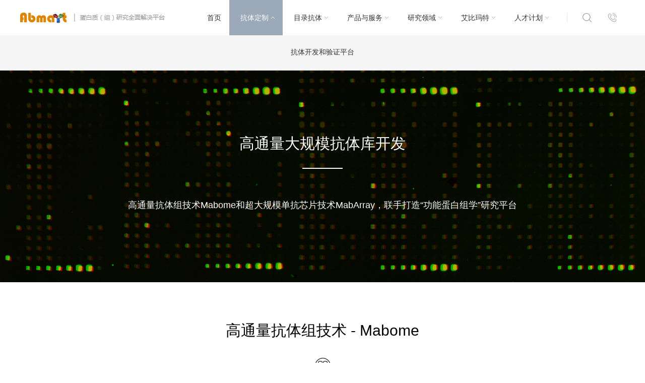

--- FILE ---
content_type: text/html; charset=utf-8
request_url: https://www.ab-mart.com.cn/page.aspx?node=44&f=cn
body_size: 10114
content:

<!DOCTYPE html>
<html xmlns="http://www.w3.org/1999/xhtml">
<head>
    <meta charset="utf-8">
    <meta name="viewport" content="width=device-width, initial-scale=1,minimum-scale=1,maximum-scale=1, user-scalable=no">
    <meta http-equiv="X-UA-Compatible" content="IE=edge">
    <meta name = "format-detection" content="telephone = no" />
    <title>高通量大规模抗体库开发--</title>
    <meta name="keywords" content="" />
    <meta name="description" content="" />
    <link rel="icon" href="/favicon.ico" type="image/x-icon" />
    <link href="/templates/cn/style.css?_t=12" type="text/css" rel="stylesheet" />
    <script src="/templates/cn/js/TouchSlide.1.1.js" type="text/javascript"></script>
    <script src="/templates/cn/js/jq.mobi.min.js" type="text/javascript"></script>
    <script type="text/javascript" src="/templates/cn/js/jquery-1.11.2.min.js"></script>
	<script type="text/javascript" src="/templates/cn/js/jquery.SuperSlide.2.1.1.js"></script>
    <script type="text/javascript" src="/templates/cn/js/navSlide.js"></script> 
<script type="text/javascript" src="/templates/cn/js/template.js"></script> 
    
</head>
<body>
    
    
<div class="pz_top ">
	<div class="back1 stuck" style="position:static; left:auto; top:auto;">
    	<div class="w_1200">
        	<div class="c_1200">
            	<div class="logo" id="logo"><a href="/"><p><img src="/templates/cn/images/logo1.png" width="100%"/></p></a></div>
                <div class="right">
                	<div class="menu pc_menu pc_show">
                        <div class="pf_0100"></div>
                    	<ul id="nav">
                            
              <li class="nli"><span><a href="/" target="_self">首页</a></span></li>
         
        <li class="nli on">
		<span><a href="/list.aspx?node=43&f=cn" target="_self"><em>抗体定制</em><i></i></a></span>
        <ul class="sub">
                                	<div class="l_321">
                                    	<span style="font-size:30px;">抗体定制</span><p style="margin-top:20px"></p>
                                    </div>
                                    <div class="r_850">
                                        
		<div class="l_one">
                                        	<div class="t_0100"><a href="/page.aspx?node=42" target="_self">抗体开发和验证平台</a></div>
                                            <div class="d_0100">
                                                 
		<li><a href="/list.aspx?node=122#con122" target="_self">单克隆抗体定制服务</a></li>
	
		<li><a href="/list.aspx?node=123#con123" target="_self">多抗定制服务</a></li>
	
		<li><a href="/list.aspx?node=43#con43" target="_self">多表位高亲和力的单抗库技术 - SEAL</a></li>
	
		<li><a href="/list.aspx?node=54#con54" target="_self">重组蛋白ng级别WB保证的单克隆抗体</a></li>
	
		<li><a href="/list.aspx?node=57#con57" target="_self">30天快速单抗定制开发 - PETAL</a></li>
	
		<li><a href="/list.aspx?node=119#con119" target="_self">蛋白修饰位点特异单克隆抗体</a></li>
	
                                            
                                            </div>
                                        </div>
	
                                    
                                    </div>
                                </ul>
        
        </li>
	
        <li class="nli">
		<span><a href="/product.aspx" target="_blank"><em>目录抗体</em><i></i></a></span>
        <ul class="sub">
                                	<div class="l_321">
                                    	<span style="font-size:30px;">目录抗体</span><p style="margin-top:20px"></p>
                                    </div>
                                    <div class="r_850">
                                        
		<div class="l_one">
                                        	<div class="t_0100"><a href="/page.aspx?node=126" target="_self">信号通路热门抗体</a></div>
                                            <div class="d_0100">
                                                 
                                            
                                            </div>
                                        </div>
	
		<div class="l_one">
                                        	<div class="t_0100"><a href="/page.aspx?node=127" target="_self">实验流程方法和建议</a></div>
                                            <div class="d_0100">
                                                 
                                            
                                            </div>
                                        </div>
	
		<div class="l_one">
                                        	<div class="t_0100"><a href="/page.aspx?node=128" target="_self">多色荧光免疫组化（mIHC）</a></div>
                                            <div class="d_0100">
                                                 
                                            
                                            </div>
                                        </div>
	
                                    
                                    </div>
                                </ul>
        
        </li>
	
        <li class="nli">
		<span><a href="/list.aspx?node=40&f=cn" target="_self"><em>产品与服务</em><i></i></a></span>
        <ul class="sub">
                                	<div class="l_321">
                                    	<span style="font-size:30px;">产品与服务</span><p style="margin-top:20px"></p>
                                    </div>
                                    <div class="r_850">
                                        
		<div class="l_one">
                                        	<div class="t_0100"><a href="/page.aspx?node=38" target="_self">蛋白质研究服务</a></div>
                                            <div class="d_0100">
                                                 
		<li><a href="/list.aspx?node=40#con40" target="_self">快速、高效、高性价比内源验证抗体定制</a></li>
	
                                            
                                            </div>
                                        </div>
	
		<div class="l_one">
                                        	<div class="t_0100"><a href="/product.aspx" target="_self">目录抗体</a></div>
                                            <div class="d_0100">
                                                 
                                            
                                            </div>
                                        </div>
	
                                    
                                    </div>
                                </ul>
        
        </li>
	
        <li class="nli">
		<span><a href="/page.aspx?node=23&f=cn" target="_self"><em>研究领域</em><i></i></a></span>
        <ul class="sub">
                                	<div class="l_321">
                                    	<span style="font-size:30px;">研究领域</span><p style="margin-top:20px"></p>
                                    </div>
                                    <div class="r_850">
                                        
		<div class="l_one">
                                        	<div class="t_0100"><a href="/page.aspx?node=23" target="_self">科研服务</a></div>
                                            <div class="d_0100">
                                                 
		<li><a href="/list.aspx?node=26#con26" target="_self">植物科学</a></li>
	
		<li><a href="/list.aspx?node=27#con27" target="_self">水产科学</a></li>
	
		<li><a href="/list.aspx?node=28#con28" target="_self">畜牧科学</a></li>
	
                                            
                                            </div>
                                        </div>
	
		<div class="l_one">
                                        	<div class="t_0100"><a href="/page.aspx?node=25" target="_self">创新研究</a></div>
                                            <div class="d_0100">
                                                 
                                            
                                            </div>
                                        </div>
	
                                    
                                    </div>
                                </ul>
        
        </li>
	
        <li class="nli">
		<span><a href="/page.aspx?node=53" target="_self"><em>艾比玛特</em><i></i></a></span>
        <ul class="sub">
                                	<div class="l_321">
                                    	<span style="font-size:30px;">艾比玛特</span><p style="margin-top:20px"></p>
                                    </div>
                                    <div class="r_850">
                                        
		<div class="l_one">
                                        	<div class="t_0100"><a href="/list.aspx?node=30&f=cn" target="_self">公司介绍</a></div>
                                            <div class="d_0100">
                                                 
		<li><a href="/page.aspx?node=53#con53" target="_self">公司简介</a></li>
	
		<li><a href="/list.aspx?node=31#con31" target="_self">研发团队</a></li>
	
		<li><a href="/list.aspx?node=30#con30" target="_self">公司历史</a></li>
	
                                            
                                            </div>
                                        </div>
	
		<div class="l_one">
                                        	<div class="t_0100"><a href="/page.aspx?node=116&f=cn" target="_self">经销商</a></div>
                                            <div class="d_0100">
                                                 
		<li><a href="/page.aspx?node=116#con116" target="_self">经销商名录</a></li>
	
		<li><a href="/page.aspx?node=115#con115" target="_self">经销商招募</a></li>
	
                                            
                                            </div>
                                        </div>
	
		<div class="l_one">
                                        	<div class="t_0100"><a href="/list.aspx?node=21" target="_self">文献解读及成功案例</a></div>
                                            <div class="d_0100">
                                                 
                                            
                                            </div>
                                        </div>
	
		<div class="l_one">
                                        	<div class="t_0100"><a href="/list.aspx?node=20" target="_self">微信公众号</a></div>
                                            <div class="d_0100">
                                                 
                                            
                                            </div>
                                        </div>
	
                                    
                                    </div>
                                </ul>
        
        </li>
	
        <li class="nli">
		<span><a href="/page.aspx?node=35&f=cn" target="_self"><em>人才计划</em><i></i></a></span>
        <ul class="sub">
                                	<div class="l_321">
                                    	<span style="font-size:30px;">人才计划</span><p style="margin-top:20px"></p>
                                    </div>
                                    <div class="r_850">
                                        
		<div class="l_one">
                                        	<div class="t_0100"><a href="/list.aspx?node=36" target="_self">招聘职位</a></div>
                                            <div class="d_0100">
                                                 
                                            
                                            </div>
                                        </div>
	
                                    
                                    </div>
                                </ul>
        
        </li>
	
                        
                        </ul>
                    </div>
                    <script>
                        jQuery("#nav").slide({ type: "menu", titCell: ".nli", targetCell: ".sub1", effect: "slideDown", delayTime: 300, triggerTime: 0, returnDefault: true });
					  </script>
                    <div class="search pc_show">
                    	<div class="l_50">
                        <div class="so1"><img src="/templates/cn/images/top3.png" width="18" height="18"/></div>
                        <div class="so2"><img src="/templates/cn/images/top8.png" width="18" height="18"/></div>
                        	<div class="sosuo">
							 <style> 
        .rdio{position: relative;display:block;padding-right:12px;line-height: initial;float:left;}
        .rdio input[type="radio"]{opacity: 0;margin: 3px 0 0;}
        .rdio label:before{width: 18px;height: 18px;position: absolute;top: 1px;left: 0;content: '';display: inline-block;-moz-border-radius: 50px;-webkit-border-radius: 50px;border-radius: 50px;border: 1px solid #ccc;background: #fff;}
.rdio input[type="radio"]:disabled + label{color: #999;}
.rdio input[type="radio"]:disabled + label:before{background-color: #eee;}
.rdio input[type="radio"]:checked + label::after{content: '';position: absolute;top: 5px;left: 4px;display: inline-block;font-size: 11px;width: 10px;height: 10px;background-color: #444;-moz-border-radius: 50px;-webkit-border-radius: 50px;border-radius: 50px;}
.rdio input[type="radio"]:checked + label:before{border-color: #337ab7;}
.rdio input[type="radio"]:checked + label::after{background-color: #337ab7;}
.sosuo{height:100%;}
    </style>


    
                                <form action="/product.aspx">
								<span class="rdio">
                                    <input type="radio" value="3" name="id"  id="id_3" checked>
                                    <label for="id_3">产品 </label>
                                </span>
									<span class="rdio">
                                    <input type="radio" value="1" name="id" id="id_1">
                                    <label for="id_1">文章 </label>
                                </span><input type="hidden" name="f" value="cn" />
                            	<input type="text" class="input1" name="keys" placeholder="输入关键字..." />
                                <input type="submit" class="input2" value="搜索" >
                                    </form>
                            </div>
                        </div>
                        <div class="l_50">
                        <div class="ph1"><img src="/templates/cn/images/top4.png" width="18" height="18" /></div>
                        <div class="ph2"><img src="/templates/cn/images/top9.png" width="18" height="18" /></div>
                        	<div class="phone_pf">
                            	<div class="t_240"><img src="/templates/cn/images/top5.jpg" width="30" height="30"/>&nbsp;&nbsp;13162017139（微信同号）</div><p><br/></p>
                            </div>
                        </div>
                    </div>
                    <script>
                        $('.l_50').hover(function () {
                            $(this).find('.sosuo').slideDown(150);
                            $(this).find('.phone_pf').slideDown(150);
                        }, function () {
                            $(this).find('.sosuo').slideUp(200);
                            $(this).find('.phone_pf').slideUp(200);
                        });
					</script>
                    <div class="small_menu phone_show">
                    <a class="nav_to1" href="javascript:;" style="display:none;" onclick="$('.pf_phone_menu,.cha').show(200);"><img src="/templates/cn/images/phone_top.png" width="70" height="70" ></a>
                    <a class="nav_to2" href="javascript:;" onclick="$('.pf_phone_menu,.cha').show(200);"><img src="/templates/cn/images/phone_top4.png" width="70" height="70" ></a>
                    <a class="cha" href="javascript:;" onclick="$('.pf_phone_menu,.cha').hide(200);"><img src="/templates/cn/images/phone_top1.png" width="70" height="70" ></a>
                    </div> 
                </div>
            </div>
        </div>
    </div>
</div>
<script>
    $('.pc_menu .nli').hover(function () {
        if ($(this).index() == 0) {
            $('.pf_0100').stop().slideUp(500);
        } else { $('.pf_0100').stop().slideDown(150); }

    }, function () {
        $('.pf_0100').stop().slideUp(500);
    });
					</script>
         <script>
             jQuery("#nav").slide({ type: "menu", titCell: ".nli", targetCell: ".sub", effect: "slideDown", delayTime: 300, triggerTime: 0, returnDefault: true });
           
    </script>
         
<div class="sub insub">
	<div class="w_1200">
    	<div class="inbox">
              
	  <li id="leftnav42"><a href="/page.aspx?node=42" target="_self">抗体开发和验证平台</a></li>
	
        	
        </div>
	</div>
</div>
<script>
    $('#leftnav44').addClass('on');
    $('#leftnav4').addClass('on')</script>
<div class="pz_banner">
	<div class="pc_show">
    	<div style="height:420px; position: relative;">
           <div style="position: absolute; width:1920px; left: 50%; margin-left: -960px; top: 0;">
            <img src="/upload/images/20160615/抗体库开发平台_1920x4201997949.png" width="1920" height="420">
               <div class="text_ban">
               	  <div class="tit_ban">高通量大规模抗体库开发</div>
                  <div class="line_box">
                    <div class="line_ban">
                      <div class="line_con"></div>
                    </div>
                  </div>
                  <div class="w_1200">
                      <div class="text_in"><br>高通量抗体组技术Mabome和超大规模单抗芯片技术MabArray，联手打造“功能蛋白组学”研究平台</div>
                    </div>
            	</div>

           </div>
        </div>
    </div>
    <div class="phone_show">
	<img src="/upload/images/20160615/抗体库开发平台_640x4209389667.png" width="100%" >
        <div class="text_ban">
               	  <div class="tit_ban">高通量大规模抗体库开发</div>
                  <div class="line_box">
                    <div class="line_ban">
                      <div class="line_con"></div>
                    </div>
                  </div>
                  <div class="w_1200">
                      <div class="text_in"><br>高通量抗体组技术Mabome和超大规模单抗芯片技术MabArray，联手打造“功能蛋白组学”研究平台</div>
                    </div>
            	</div>

    </div>
</div>
 <div class="pz_main">
      
	<div class="w_0100" id="con46">
    	<div class="w_1200">
        	<div class="c_1200_6">
            	<div class="tit_yajiu">高通量抗体组技术 - Mabome</div>
                <div class="picture_yajiu">
               	<img src="/upload/images/20160526/38466543.png" width="35" height="35"></div>
                <div class="text_yajiu"><div style="text-align:left; padding:0 15% 0 15%">
<p> </p>
<p>我们使用多种不同的蛋白组分和随机多肽库作为抗原，通过几十次免疫，上百次融合，对用户感兴趣的蛋白组开发上万个不同单克隆抗体的细胞株，并制备腹水文库。这些腹水被点制在MabArray芯片上，被用于高通量、高覆盖度、无偏见、可重复地检测各种样本里各种蛋白表达量的变化。</p>
<p> </p>
<p>为了最大程度利用样本资源，我们采用3种方法，开发高度覆盖目标蛋白组的单克隆抗体腹水文库。</p>
<p> </p>
<p>（1）针对客户感兴趣的组织、细胞器或全蛋白组，提取蛋白进行浓缩。并对蛋白组按照分子量做进一步拆分，每个组分300-500个蛋白，从而降低蛋白组的复杂度并保证不同分子量的蛋白均获得满意的免疫效果。拆分后的蛋白组分质控合格后，分别单独免疫小鼠，制备1万-5万个特异性识别目标蛋白组的单抗文库。</p>
<p>（2）如果有已报道过的重要蛋白，可用Abmart的SEAL单克隆抗体开发平台，逐一特别开发特异性抗体，增加覆盖。</p>
<p>（3）我们还可以采用质谱学方法重新鉴定差异样本中的关键蛋白，并利用SEAL平台逐一特别开发特异性抗体，增加覆盖。</p>
<p> </p>
</div>
<div style="text-align: center;">
    <a href="page.aspx?node=22&id=256"> <img src="/upload/images/20200312/6371962106561504456335865.png" width="600"/></a>
</div>
<div style="text-align: center;">
  <p><a href="page.aspx?node=22&id=256">Abmart开发的超高通量抗体芯片技术研究在国际知名期刊Science Advances上发表</a></p>
</div></div>
        	</div>
    	</div>
    </div>
        <div class="w_0100 fbg1">
    	<div class="w_1200">
        	<div class="c_1200_7">
            	<div class="slide_yanjiu" id="slide_yanjiu46">
                	<div class="bd">
                        <ul>
            
                            </ul>
          </div>
                    <div class="hd">
                    	<ul>
                        	<li></li>
                        </ul>
                    </div>
                    <script type="text/javascript">
                        if ($(window).width() >= 768) { jQuery("#slide_yanjiu46").slide({ mainCell: ".bd ul", titCell: ".hd ul", autoPage: true, effect: "left", autoPlay: false, vis: 3 }); }
                        if ($(window).width() < 768) {
                            TouchSlide({
                                slideCell: "#slide_yanjiu46",
                                titCell: ".hd ul", //开启自动分页 autoPage:true ，此时设置 titCell 为导航元素包裹层
                                mainCell: ".bd ul",
                                effect: "leftLoop",
                                autoPage: true,//自动分页
                                autoPlay: false //自动播放
                            });
                        }
				</script>
            	</div>
        	</div>
    	</div>
    </div>
	
    
  
</div>
    
    <div class="pz_down">
	<div class="w_0100 back6">
    	<div class="w_1200">
        	<div class="c_0100_8">
                   <script src="/Include/js/checkform.js"></script>
        <form method="post" action="/subform.aspx" onsubmit="return checkForm(this)">
            <input type="hidden" name="node" value="1" /><input type="hidden" name="biao" value="pz_message" />
            	<div class="l_370">
                	<div class="l_370_1">
                     	<input placeholder="姓名" type="text" class="fv1" name="xingming" title="姓名~!" />
                    </div>
                    <div class="l_370_1">
                     	<input placeholder="联系方式" type="text" class="fv1" name="dianhua" title="联系方式~!"/>
                    </div>
                    <div class="l_370_1">
                     	<textarea type="text" class="fv2" placeholder="需求详情" name="content"></textarea>
                    </div>
                    <div class="l_370_2">
                     	<div class="m_r_130"><input placeholder="验证码" type="text" class="fv1" name="code" /></div>
                        <div class="input_img"><img src="/Include/ImgCode.ashx"  onclick="this.src = this.src+'?'+new Date().getTime();" height="42" width="120" /></div>
                    </div>
                    <div class="l_370_1">
                     	<input value="提&nbsp;&nbsp;&nbsp;&nbsp;交" type="submit" class="fv4" />
                    </div>
                    
                </div>
            </form>
                <div class="r_720">
                	<div class="r_t_720">
                        <div class="l_435">
                        	<div class="er_box pc_show">
                            	<div class="er">
                                	<div class="wx"><a href="tencent://message/?uin=402772198" target="_self"><img src="/templates/cn/images/down_1.png" width="46" height="46"></a></div>
                                </div>
                                <div class="er">
                                	<div class="wx"><img src="/templates/cn/images/down_2.png" width="46" height="46"></div>
                                    <div class="er_wm"><p><img src="/upload/images/20170829/6363961316384760491813121.jpg" height="100" width="100"/></p></div>
                                </div>
                                <div class="er">
                                	<div class="wx"><a href="mailto:market@ab-mart.com" target="_self"><img src="/templates/cn/images/down_3.png" width="46" height="46"></a></div>
                                </div>
                            </div>
                       		<div class="l_435_1">
                            	<p>艾比玛特医药科技（上海）有限公司<br/> 上海市徐汇区桂平路333号聚科生物园区1号楼1-3层</p>
                            </div>
                            <div class="l_435_2 pc_show">
                               <div style="float:left;"><p>邮箱：market@ab-mart.com</p><p>应聘职位：hr@ab-mart.com</p><p>订购专线：4006-123-828</p><p>销售电话：13162017139（微信同号）</p><p><span style="color: rgb(255, 0, 0);">技术支持</span>：15618194176（微信同号）</p><p><span style="color: rgb(255, 0, 0);">南方经销商负责</span>：手机13122837132(微信同号) &nbsp; &nbsp; &nbsp; &nbsp; &nbsp;<br/><span style="color: rgb(255, 0, 0);">北方及西南经销商负责</span>：手机13122150513(微信同号)</p></div><div style="float: left;"><img src="/upload/images/20250922/6389416018592799855198182.jpg" title="46c73bc4c7a4d51a3ce472aedb80205b_compress.jpg" alt="46c73bc4c7a4d51a3ce472aedb80205b_compress.jpg" width="100" height="106" style="width: 100px; height: 106px;"/><p>&nbsp; &nbsp; &nbsp; 微信客服</p></div>
                            </div>
                            <div class="l_435_2 phone_show">
                                <div><div style="float:left;"><p>邮箱：market@ab-mart.com</p><p>应聘职位：hr@ab-mart.com</p><p>订购专线：4006-123-828</p><p>销售电话：13162017139（微信同号）</p><p><span style="color: rgb(255, 0, 0);">技术支持</span>：15618194176（微信同号）</p><p>总机：021-34695901</p><p><span style="color: rgb(255, 0, 0);"></span><span style="text-wrap: wrap; color: rgb(255, 0, 0);"></span><span style="text-wrap: wrap; color: rgb(255, 0, 0);">南方经销商负责</span><span style="text-wrap: wrap;">：手机</span><span style="text-wrap: wrap;">13122837132</span><span style="text-wrap: wrap;">(微信同号) &nbsp; &nbsp; &nbsp; &nbsp; &nbsp;</span><br style="text-wrap: wrap;"/><span style="text-wrap: wrap; color: rgb(255, 0, 0);">北方及西南经销商负责</span><span style="text-wrap: wrap;">：手机13122150513(微信同号)</span><span style="text-wrap: wrap;"></span></p></div><div style="float:left;"><img src="/upload/images/20250922/6389416000895733592737777.jpg" title="46c73bc4c7a4d51a3ce472aedb80205b_compress.jpg" alt="46c73bc4c7a4d51a3ce472aedb80205b_compress.jpg" width="100" height="106" style="width: 100px; height: 106px;"/><p>&nbsp; &nbsp; &nbsp; &nbsp;微信客服</p></div></div>
                            </div>
                              <div id="down_bq"><p><a href="http://www.beian.miit.gov.cn" target="_blank" style="color:#fff;">沪ICP备17056956号-2</a>&nbsp;&nbsp; &nbsp;艾比玛特医药科技（上海）有限公司</p><script>
var _hmt = _hmt || [];
(function() {
  var hm = document.createElement("script");
  hm.src = "https://hm.baidu.com/hm.js?40408caa62dd6300f6c0e1b99c586acc";
  var s = document.getElementsByTagName("script")[0]; 
  s.parentNode.insertBefore(hm, s);
})();
</script>
<script type='text/javascript' src='https://ykf-webchat.7moor.com/javascripts/7moorInit.js?accessId=a2eae2f0-79fe-11ed-b724-65797d368d15&autoShow=true&language=ZHCN' async='async'>
</script> 
<script type='text/javascript'>
var qimoClientId = { nickName:'官网客户', priority: false};

</script></div>
                        </div>
                        <div class="r_285 pc_show" id="pc_downnav">
                            
	   <li><a href="/list.aspx?node=30&f=cn" target="_self">公司历史</a></li>
	
	   <li><a href="/list.aspx?node=26&f=cn" target="_self">研究领域</a></li>
	
	   <li><a href="/list.aspx?node=40&f=cn" target="_self">产品和服务</a></li>
	
	   <li><a href="/list.aspx?node=33&f=cn" target="_self">技术讲座</a></li>
	
	   <li><a href="/list.aspx?node=34" target="_self">优惠促销</a></li>
	
	   <li><a href="list.aspx?node=21" target="_self">发表文献</a></li>
	
	   <li><a href="/list.aspx?node=36&f=cn" target="_self">招贤纳才</a></li>
	
                            
                       	</div>
                        <script>
                            var lili = $("#pc_downnav li");
                            var list = "";
                            for (var i = 0; i < lili.length; i++) {
                                if (i % 5 == 0) {
                                    list += "<div class=\"r_132\">";
                                }
                                list += "<li>" + $(lili[i]).html() + "</li>";
                                if ((i + 1) % 5 == 0 || i + 1 == lili.length)
                                { list += "</div>"; }
                            }
                            $("#pc_downnav").html(list);
           </script>
                    </div>
                </div>
            </div>
        </div>
    </div>
</div>
    <div class="pf_phone_menu"  id="navSlide" style="display:none; ">
	<div class="w_1100 ph_back">
    	<div class="phone_menu menu">
            <ul>
                 
                <li class="nli">
                 <span><a class="l1_a" href="/"><div class="chi">首页</div></a><b class="nav_left"></b></span>
              </li>
         
		    <li class="nli"><span><a class="l1_a" href="/list.aspx?node=43&f=cn"><div class="chi">抗体定制</div></a><b class="nav_left"></b></span>
             
            
                     <ul class="sub">
                
		<div class="d_nav">
                    <li class="l2"><a class="l2_a" href="/page.aspx?node=42" target="_self">抗体开发和验证平台</a></li>
             
		<li class="l3"><a class="l3_a" href="/list.aspx?node=122" target="_self">单克隆抗体定制服务</a></li>
	
		<li class="l3"><a class="l3_a" href="/list.aspx?node=123" target="_self">多抗定制服务</a></li>
	
		<li class="l3"><a class="l3_a" href="/list.aspx?node=43" target="_self">多表位高亲和力的单抗库技术 - SEAL</a></li>
	
		<li class="l3"><a class="l3_a" href="/list.aspx?node=54" target="_self">重组蛋白ng级别WB保证的单克隆抗体</a></li>
	
		<li class="l3"><a class="l3_a" href="/list.aspx?node=57" target="_self">30天快速单抗定制开发 - PETAL</a></li>
	
		<li class="l3"><a class="l3_a" href="/list.aspx?node=119" target="_self">蛋白修饰位点特异单克隆抗体</a></li>
	
                    
                    </div>
	
                     </ul>
                
                 
 </li>
	
		    <li class="nli"><span><a class="l1_a" href="/list.aspx?node=40&f=cn"><div class="chi">产品与服务</div></a><b class="nav_left"></b></span>
             
            
                     <ul class="sub">
                
		<div class="d_nav">
                    <li class="l2"><a class="l2_a" href="/page.aspx?node=38" target="_self">蛋白质研究服务</a></li>
             
		<li class="l3"><a class="l3_a" href="/list.aspx?node=40" target="_self">快速、高效、高性价比内源验证抗体定制</a></li>
	
                    
                    </div>
	
		<div class="d_nav">
                    <li class="l2"><a class="l2_a" href="/product.aspx" target="_self">目录抗体</a></li>
             
                    
                    </div>
	
                     </ul>
                
                 
 </li>
	
		    <li class="nli"><span><a class="l1_a" href="/page.aspx?node=23&f=cn"><div class="chi">研究领域</div></a><b class="nav_left"></b></span>
             
            
                     <ul class="sub">
                
		<div class="d_nav">
                    <li class="l2"><a class="l2_a" href="/page.aspx?node=23" target="_self">科研服务</a></li>
             
		<li class="l3"><a class="l3_a" href="/list.aspx?node=26" target="_self">植物科学</a></li>
	
		<li class="l3"><a class="l3_a" href="/list.aspx?node=27" target="_self">水产科学</a></li>
	
		<li class="l3"><a class="l3_a" href="/list.aspx?node=28" target="_self">畜牧科学</a></li>
	
                    
                    </div>
	
		<div class="d_nav">
                    <li class="l2"><a class="l2_a" href="/page.aspx?node=25" target="_self">创新研究</a></li>
             
                    
                    </div>
	
                     </ul>
                
                 
 </li>
	
		    <li class="nli"><span><a class="l1_a" href="/page.aspx?node=53"><div class="chi">艾比玛特</div></a><b class="nav_left"></b></span>
             
            
                     <ul class="sub">
                
		<div class="d_nav">
                    <li class="l2"><a class="l2_a" href="/list.aspx?node=30&f=cn" target="_self">公司介绍</a></li>
             
		<li class="l3"><a class="l3_a" href="/page.aspx?node=53" target="_self">公司简介</a></li>
	
		<li class="l3"><a class="l3_a" href="/list.aspx?node=31" target="_self">研发团队</a></li>
	
		<li class="l3"><a class="l3_a" href="/list.aspx?node=30" target="_self">公司历史</a></li>
	
                    
                    </div>
	
		<div class="d_nav">
                    <li class="l2"><a class="l2_a" href="/page.aspx?node=116&f=cn" target="_self">经销商</a></li>
             
		<li class="l3"><a class="l3_a" href="/page.aspx?node=116" target="_self">经销商名录</a></li>
	
		<li class="l3"><a class="l3_a" href="/page.aspx?node=115" target="_self">经销商招募</a></li>
	
                    
                    </div>
	
		<div class="d_nav">
                    <li class="l2"><a class="l2_a" href="/list.aspx?node=21" target="_self">文献解读及成功案例</a></li>
             
                    
                    </div>
	
		<div class="d_nav">
                    <li class="l2"><a class="l2_a" href="/list.aspx?node=20" target="_self">微信公众号</a></li>
             
                    
                    </div>
	
                     </ul>
                
                 
 </li>
	
		    <li class="nli"><span><a class="l1_a" href="/page.aspx?node=35&f=cn"><div class="chi">人才计划</div></a><b class="nav_left"></b></span>
             
            
                     <ul class="sub">
                
		<div class="d_nav">
                    <li class="l2"><a class="l2_a" href="/list.aspx?node=36" target="_self">招聘职位</a></li>
             
                    
                    </div>
	
                     </ul>
                
                 
 </li>
	
         
          </ul>
          <script>
            //  jQuery(".menu").slide({ type: "menu", titCell: ".nli", targetCell: ".sub", effect: "slideDown", delayTime: 300, triggerTime: 0, defaultPlay: false, returnDefault: true });
          </script>
        </div>
    </div>
</div>
    <!--lyq-->
</body>
</html>


--- FILE ---
content_type: text/css
request_url: https://www.ab-mart.com.cn/templates/cn/style.css?_t=12
body_size: 22962
content:
@charset "utf-8";
/* CSS Document */
html{ overflow-x:hidden; overflow-y:auto;}
*{ margin: 0; padding: 0; }
ul,ol,li{ list-style-type:none;}
body, button, input, select, textarea{ font-family:Arial, 'Microsoft yahei'; font-size:12px;}
code, kbd, pre, samp {font-family:Arial,'Microsoft yahei';}
a{ text-decoration: none; color:#333333; -webkit-tap-highlight-color:rgba(0, 0, 0, 0); -webkit-transition: all 0.2s ease-out 0s; 
-moz-transition: all 0.2s ease-out 0s; 
-o-transition: all 0.2s ease-out 0s; 
transition: all 0.2s ease-out 0s;
}
a:hover{color:#008fd5; cursor:pointer;}
img{ border:0;}
li { line-height:normal; }
table { border-collapse: collapse; border-spacing: 0; }
textarea { resize: none;}
*,*:before,*:after {  -webkit-box-sizing: border-box; -moz-box-sizing: border-box;  box-sizing: border-box;}
h1,h2,h3,h4,h5,h6{ margin:0; font-weight:normal;}
input[placeholder], [placeholder], *[placeholder] {color:#999999 !important;} 
::-webkit-input-placeholder{color:#989898}
:-moz-placeholder{color:#989898}
::-moz-placeholder{color:#989898}
:-ms-input-placeholder{color:#989898}

.pz_top{ float:left; width:100%; min-width:1200px;}
.pz_banner{ float:left; width:100%; min-width:1200px; overflow:hidden; position:relative;}
.pz_main{ float:left; width:100%; min-width:1200px;}
.pz_down{ float:left; width:100%; min-width:1200px;}

.w_0100{ float:left; width:100%; min-width:1200px;}
.w_1200{ margin:0 auto; width:1200px;}
.phone_show{ display:none;}

@media screen and (max-width:767px) {
input[type="text"],input[type="password"],input[type="datetime"],input[type="datetime-local"],input[type="submit"],input[type="date"],input[type="month"],input[type="time"],input[type="week"],input[type="number"],input[type="email"],input[type="url"],input[type="search"],input[type="tel"],input[type="color"],.uneditable-input 
{-webkit-appearance:none;}
body{ overflow:hidden;}
.pz_top{min-width:100%;}
.pz_banner{min-width:100%; }
.pz_main{ min-width:100%;}
.pz_down{ min-width:100%;}
.w_1200{ max-width:100%;}
.w_0100{ min-width:100%;}
.pc_show{ display:none;}
.phone_show{ display:block;}
}
/*top*/
.index{position:fixed; z-index:9999; left:0; top:0;}
.back1{ float:left; width:100%; webkit-transition: background 300ms ease;-moz-transition: background 300ms ease;transition: background 300ms ease;position: fixed; background:rgba(0,0,0,.3)}
.c_1200{ float:left; width:1200px; height:70px; }
.logo{ float:left; width:287px; padding:25px 0;}
.right{ float:right;}
.back1 .logo  a.dark{ display:none;}

/*导航*/
.pc_menu{ float:left;position:relative; z-index:999;}
.pf_0100{ display:none; position:absolute; z-index:1; width:3000px; background:#9CA9B9; height:260px; top:70px; left:50%; margin-left:-1500px;}
.pc_menu ul{ float:left}
.pc_menu .nli{ float:left;  z-index:99;}
.pc_menu .nli span a{ float:left; padding:0 16px 0 22px; height:70px; color:#fff; font-size:14px; line-height:5; }
.pc_menu .nli:first span a{padding:0 22px;}
.pc_menu .nli span a em{ float:left; font-style:normal;}
.pc_menu .nli span a i{ float:left; width:7px; height:70px; background:url(images/menu1.png) no-repeat 0 center; margin-left:5px;}
.pc_menu .nli.on span a i,
.pc_menu .nli:hover span a i{background:url(images/menu2.png) no-repeat 0 center; }
.pc_menu .nli.on span a,
.pc_menu .nli:hover span a{background:#9CA9B9; color:#fff;}

.pc_menu .nli .sub{ display:none; position:absolute; z-index:11; left:50%; margin-left:-600px; top:100px; width:1200px;}
.pc_menu .nli .sub .l_321{ float:left; width:321px; height:230px; padding-top:10px; border-right:1px solid rgba(255,255,255,.10); color:#fff; font-size:14px; line-height:30px;}
.pc_menu .nli .sub .r_850{ float:right; width:850px;}
.pc_menu .nli .sub .r_850 .l_one{ float:left; width:33.33333%; /*margin-top:35px;*/ min-height:130px;}
.pc_menu .nli .sub .r_850 .t_0100{ float:left; width:100%; }
.pc_menu .nli .sub .r_850 .t_0100 a{ color:#fefefe; font-size:16px; line-height:32px;}
.pc_menu .nli .sub .r_850 .d_0100{ float:left; width:100%; margin-top:10px; }
.pc_menu .nli .sub .r_850 .d_0100 li{ float:left; width:100%;}
.pc_menu .nli .sub .r_850 .d_0100 li a{ float:left; padding-left:14px; background:url(images/menu3.png) no-repeat 4px center; line-height:36px; height:36px;color:#fff; font-size:14px;}
.pc_menu .nli .sub .r_850 .d_0100 li a:hover{color:#fefefe;}

.search{ float:left; margin-left:20px; padding-left:15px; height:70px; background:url(images/top2.png) no-repeat 0 center;}
.search .l_50{ float:left; width:50px; height:70px; cursor:pointer; text-align:center; padding-top:26px; position:relative; z-index:999;  -webkit-transition: all 0.2s ease-out 0s; 
-moz-transition: all 0.2s ease-out 0s; 
-o-transition: all 0.2s ease-out 0s; 
transition: all 0.2s ease-out 0s;}
.search .l_50:hover{ background:#9CA9B9;}
.search .l_50 .so2,.search .l_50 .ph2{ display:none;}

.sosuo{ display:none; position:absolute; z-index:11; width:281px; height:52px; background:#9CA9B9; right:-50px; top:70px; padding:7px;}
.sosuo .input1{ float:left; width:222px; height:38px; border:0; text-indent:10px; font-size:14px;}
.sosuo .input2{ float:left; width:44px; height:38px; background:#2c62a2; border:0; color:#fff; font-size:14px; cursor:pointer;}
.phone_pf{ display:none; position:absolute; z-index:11; width:240px; right:0; top:70px;}
.phone_pf .t_240{ float:left; width:240px; text-align:center; height:60px; border-bottom:1px solid rgba(255,255,255,.3); line-height:60px; color:#fff; font-size:24px; background:#9CA9B9;}
.phone_pf .t_240:last-child{ border-bottom:0;}
.phone_pf .t_240 img{ vertical-align:middle; margin-top:-3px;}

.back1.stuck{ background:rgba(255,255,255,.9); z-index:9999;}
.back1.stuck .logo  a.light{ display:none;}
.back1.stuck .logo  a.dark{ display:block;}
.back1.stuck .dark{ float:left; width:287px;}
.back1.stuck .pc_menu .nli span a{ color:#333333; }
.back1.stuck .pc_menu .nli span a i{ background:url(images/menu4.png) no-repeat 0 center; }
.back1.stuck .pc_menu .nli.on span a i,
.back1.stuck .pc_menu .nli:hover span a i{background:url(images/menu2.png) no-repeat 0 center; }
.back1.stuck .pc_menu .nli.on span a,
.back1.stuck .pc_menu .nli:hover span a{background:#9CA9B9; color:#fff;}
.back1.stuck .search{ float:left; margin-left:20px; padding-left:15px; height:70px; background:url(images/top7.png) no-repeat 0 center;}
.back1.stuck .search .l_50 .so2,.back1.stuck .search .l_50 .ph2{ display:block;}
.back1.stuck .search .l_50 .so1,.back1.stuck .search .l_50 .ph1{ display:none;}

@media screen and (max-width:767px) {
.c_1200{ width:100%; padding:0 0 0 10px }
.small_menu{ float:left; width:70px; height:70px;}
.small_menu .cha{display:none; position:absolute; width:70px; height:70px; right:0; top:0; z-index:56; }
.back1.stuck .small_menu .nav_to1{ display:none}
.back1.stuck .small_menu .nav_to2{ display:block}

/*phone_导航*/
/*menu 效果*/
.pf_phone_menu{ display:block; position:fixed; width:100%; background:rgba(0,0,0,.8); left:0; top:70px; z-index:9999999999; height:100%; overflow-y:auto;}

.menu{ margin-top:0;}
.ph_back{ float:left; width:100%; padding:0 0 80px; background:#9CA9B9; }
.phone_menu{ float:left; width:100%;}
.phone_menu ul{ float:left; width:100%; height:100%; overflow-x:auto; overflow-y:hidden;}
.phone_menu ul .nli{ float:left; width:100%; background:#024288;}
.phone_menu ul .nli span{ float:left; width:100%; padding-right:10px; border-bottom:solid 1px #9CA9B9; padding:0 4%;}
.phone_menu ul .nli span a.l1_a{ float:left; width:80%; padding:12px 0; height:60px; color:#ffffff; font-size:18px; text-align:center; }
.phone_menu ul .nli.on span .l1_a,
.phone_menu ul .nli span .l1_a:hover{ border-bottom:0; font-weight:normal; }
.phone_menu ul .nli span .l1_a .chi{ float:left; color:#fff; height:36px; line-height:36px;}
.phone_menu ul .nli span b{ float:right; width:20%; height:60px; background:url(images/phone_top2.png) right center no-repeat; background-size:19px 19px;}
.phone_menu ul .nli.on span b{ background:url(images/phone_top2.png) right center no-repeat; background-size:19px 19px;}
.phone_menu ul .nli span b.nav_left{ background:url(images/phone_top3.png) no-repeat right center; background-size:9px 17px;}
.phone_menu .sub{ float:left; width:100%; padding:11px 0 11px 0; display:none; background:#9CA9B9;}
.phone_menu .sub  .d_nav{ float:left; width:100%; border-bottom:1px solid #024288; padding:10px 0;}
.phone_menu .sub .l2{ float:left; width:100%; padding:6px 0; }
.phone_menu .sub .d_nav:last-child{ border-bottom:0}
.phone_menu .sub .l2 .l2_a{ float:left; width:100%; padding-left:7%; color:#fefefe; font-size:16px; line-height:24px;}
.phone_menu .sub .l3{ float:left; width:100%; padding-left:15%;}
.phone_menu .sub .l3 .l3_a{ float:left; width:100%; background:url(images/menu3.png) no-repeat 0 center; padding-left:10px;  height:36px; line-height:36px;}

}
@media screen and (max-width:380px) {
.logo{ width:250px}	
.back1.stuck .dark{ width:250px}	

}
@media screen and (max-width:330px) {
.logo{ width:230px}	
.back1.stuck .dark{ width:230px}	

}
.pz_slides_3{ float:left; width:1920px; height:520px; overflow:hidden; position:relative;  }
.pz_slides_3 ._btn{ position:absolute; height:16px; bottom:27px; z-index:1; }
.pz_slides_3 ._btn ul{ overflow:hidden; zoom:1; float:left;}
.pz_slides_3 ._btn li{float:left; background:#fff; border-radius:20px; -o-border-radius:20px; -moz-border-radius:20px; -webkit-border-radius:20px; width:16px; height:16px; text-indent:-9999px; overflow:hidden; margin:1px 7px 0;  }
.pz_slides_3 ._btn li.on{ float:left; width:18px; height:18px; border:4px solid #fff; background:none; margin:0 6px;}
.pz_slides_3 ._pic{ position:relative; z-index:0; }
.pz_slides_3 ._pic li{ position:relative;}
.pz_slides_3 ._pic li img{ background:url(images/loading.gif) center center no-repeat;  vertical-align:top; width:100%;/* 图片宽度100%，达到自适应效果 */}
.pz_slides_3 ._pic li a{ -webkit-tap-highlight-color:rgba(0,0,0,0);  }  /* 去掉链接触摸高亮 */
.pz_slides_3 ._pic li .tit{ display:block; width:100%;  position:absolute; bottom:0; text-indent:10px; height:28px; line-height:28px; background:url(images/focusBg.png) repeat-x; color:#fff;  text-align:left;  }

/*banner*/
.slideBox{ display:block; position:relative; overflow:hidden; margin:0px auto 0 auto;  max-width:1920px; /* 设置焦点图最大宽度 */}
.slideBox .hd{ position:absolute; height:16px; bottom:27px; z-index:1; }
.slideBox .hd ul{ overflow:hidden; zoom:1; float:left;}
.slideBox .hd li{float:left; background:#fff; border-radius:20px; -o-border-radius:20px; -moz-border-radius:20px; -webkit-border-radius:20px; width:16px; height:16px; text-indent:-9999px; overflow:hidden; margin:1px 7px 0;  }
.slideBox .hd li.on{ float:left; width:18px; height:18px; border:4px solid #fff; background:none; margin:0 6px;}
.slideBox .bd{ position:relative; z-index:0; }
.slideBox .bd li{ position:relative;}
.slideBox .bd li img{ background:url(images/loading.gif) center center no-repeat;  vertical-align:top; width:100%;/* 图片宽度100%，达到自适应效果 */}
.slideBox .bd li a{ -webkit-tap-highlight-color:rgba(0,0,0,0);  }  /* 去掉链接触摸高亮 */
.slideBox .bd li .tit{ display:block; width:100%;  position:absolute; bottom:0; text-indent:10px; height:28px; line-height:28px; background:url(images/focusBg.png) repeat-x; color:#fff;  text-align:left;  }

@media screen and (max-width:767px) {
.slideBox{ margin:0 auto;}
.slideBox .hd{ position:absolute; height:16px; bottom:35%; right:auto; width:100%; z-index:1; }
.slideBox .hd ul{ float:none; display:table; margin:0 auto;}
.slideBox .hd li{ width:12px; height:12px;}
.slideBox .hd li.on{ width:14px; height:14px; border:4px solid #fff;}
}

.pf_400{ position:absolute; z-index:11; width:400px; height:320px; top:50%; margin-top:-160px; right:50%; margin-right:-560px; background:rgba(0,0,0,.25)}
.picScroll{ float:left; width:400px; position:relative; z-index:11;}
.pageState{ position:absolute; z-index:11; width:30px; height:30px; right:75px; top:54px; line-height:30px; color:#fff;}
.c_400 .bd{ float:left; width:100%;}
.c_400{ float:left; width:400px;}
.c_400 ul{ float:left; width:100%;  padding:0 75px;}
.c_400 li{ float:left; width:100%; color:#fff; padding-top:54px; text-align:left;}
.c_400 li a{ float:left; width:100%;}
.c_400 li .time{ float:left; width:100%; color:#fff; font-size:14px; font-weight:bold; line-height:30px;}
.c_400 li .tit1{ float:left; width:100%; overflow:hidden; text-overflow:ellipsis; color:#fff; font-size:18px; line-height:30px; margin-top:23px;}
.c_400 li .text{ float:left; width:238px; margin-top:26px; font-size:14px; color:#fff; line-height:26px; height:104px; overflow:hidden;}

.picScroll .hd{ float:left; width:0px; height:0; overflow:hidden;}
.picScroll .next,.picScroll .prev{ position:absolute; cursor:pointer; z-index:11; width:35px; height:35px; top:163px; left:19px; background:url(images/top1.png) no-repeat; border:1px solid rgba(255,255,255,0); border-radius:50%; -moz-border-radius:50%; -o-border-radius:50%; -webkit-border-radius:50%;  -webkit-transition: all 0.2s ease-out 0s; 
-moz-transition: all 0.2s ease-out 0s; 
-o-transition: all 0.2s ease-out 0s; 
transition: all 0.2s ease-out 0s;}
.picScroll .prev{left:auto; right:19px; background:url(images/top1.png) no-repeat right 0;}
.picScroll .next:hover,.picScroll .prev:hover{ border:1px solid #fff; }


@media screen and (max-width:767px){
.pf_400{width:100%; height:200px; top:auto; bottom:0; margin-top:0; right:0; margin-right:0; background:rgba(0,0,0,.25)}
.picScroll{width:100%;}
.pageState{ right:40px; top:24px;}

.c_400{ width:100%; }
.c_400 ul{padding:0 40px;}
.c_400 li{ float:left; width:100%; color:#fff; padding-top:24px; text-align:left;}
.c_400 li a{ float:left; width:100%;}
.c_400 li .tit1{ margin-top:20px;}
.c_400 li .text{ width:100%; margin-top:10px; height:52px; }

.picScroll .next,.picScroll .prev{top:80px; left:5px; border:0;}
.picScroll .prev{left:auto; right:5px; }
.picScroll .next:hover,.picScroll .prev:hover{ border:0; }
}

@media screen and (max-width:520px){
.pf_400{height:150px;}
.pageState{ right:40px; top:15px;}
.c_400 li{  padding-top:15px;}
.c_400 li .tit1{ margin-top:10px;}
.c_400 li .text{margin-top:5px;}
.picScroll .next,.picScroll .prev{top:70px;}
}

@media screen and (max-width:390px){
.pf_400{height:120px;}
.pageState{ right:40px; top:5px;}
.c_400 li{  padding-top:5px;}
.c_400 li .tit1{ margin-top:0px;}
.c_400 li .text{margin-top:0px;}
.picScroll .next,.picScroll .prev{top:60px;}
}

/*main*/
.c_1200_1{ float:left; width:1200px;}
.c_1200_1 ul{ float:left; width:100%;}
.c_1200_1 li{ float:left; width:33.33333%; padding:80px 40px 55px 40px;}
.c_1200_1 li a{ float:left; width:100%;}
.c_1200_1 li .t_120{ position:relative; z-index:11; display:table; margin:0 auto; width:120px; height:120px; border:1px solid #e2e2e2; border-radius:50%; -moz-border-radius:50%; -o-border-radius:50%; -webkit-border-radius:50%;}
.c_1200_1 li .t_120.bg1{ background:url(images/main1.png) no-repeat center;}
.c_1200_1 li .tit2{ float:left; width:100%; height:89px; line-height:89px; margin-top:27px; text-align:center; color:#333333; font-size:30px; position:relative; z-index:11}
.c_1200_1 li .tit2:after{ content:""; position:absolute; z-index:11; width:60px; height:1px; background:#e6910e; left:50%; margin-left:-30px; bottom:0;}
.c_1200_1 li .text1{ float:left; width:100%; color:#999999; font-size:14px; line-height:26px; height:130px; overflow:hidden; text-align:center; margin-top:18px;}
.c_1200_1 li .t_120 .bg2,.c_1200_1 li .t_120 .bg3,.c_1200_1 li .t_120 .bg1{ position:absolute; z-index:11; top:0; width:120px; height:120px; }
.c_1200_1 li:hover .t_120 .bg1,.c_1200_1 li:hover .t_120 .bg2,.c_1200_1 li:hover .t_120 .bg3{animation-duration: 1s;
    animation-iteration-count: infinite;
    animation-name: myfirst;
   }
@keyframes myfirst
{
 0%{top:0px;}
    20%{top:-10px;}
    40%{top:0px;}
    60%{top:-5px;}
    100%{top:0px;}
}


@media screen and (max-width:767px){
.c_1200_1{width:100%; padding-bottom:55px;}
.c_1200_1 li .tit2{ margin-top:7px;}
.c_1200_1 li{ float:left; width:100%; padding:55px 10px 0;}
.c_1200_1 li .text1{ height:auto; overflow:hidden; text-align:center; margin-top:18px;}
}

.back2{ background:url(images/back.jpg) no-repeat center 0; height:550px;}
.c_1200_2{ float:left; width:1200px; position:relative; z-index:11;}
.c_1200_2 .tit3{ float:left; width:100%; margin-top:67px; text-align:center; color:#fff; height:50px; line-height:50px; color:#ffffff; font-size:36px; font-weight:bold;}
.c_1200_2 .text2{ float:left; width:100%; margin-top:9px; line-height:28px; color:#ffffff; font-size:16px; text-align:center;}
.c_1200_2 .bd{ float:left;  width:1237px;  }
.c_1200_2 .list1{ float:left; width:1200px;overflow:hidden;}
.c_1200_2 .list1 ul{ float:left; width:375px;  margin-right:37px;  margin-top:46px;}
.c_1200_2 .list1 li{ float:left; width:375px; height:251px; border:1px solid #eeeeee; background:#fff;  padding:15px 165px 15px 29px; position:relative; z-index:11;}
.c_1200_2 .list1 li .r_150{ position:absolute; z-index:11; width:150px; height:220px; right:15px; top:15px;}
.c_1200_2 .list1 li .l_text{ float:left; width:179px;}
.c_1200_2 .list1 li .l_text a{ float:left; width:100%;}
.c_1200_2 .list1 li .l_text a .tit4{ float:left; width:100%; padding-right:25px; font-size:16px; color:#34342c; margin-top:20px; line-height:24px; height:48px; overflow:hidden;}
.c_1200_2 .list1 li .l_text a .text3{ float:left; width:100%; margin-top:5px; color:#999999; font-size:12px; line-height:24px; padding-right:25px; text-transform:uppercase; height:72px; overflow:hidden;}
.c_1200_2 .list1 li .l_text a .d_120{ float:left; width:120px; height:36px; background:#145296; color:#fff; text-align:center; line-height:36px; margin-top:22px}

.c_1200_2 .l_49,.c_1200_2 .r_49{ position:absolute; z-index:11; width:49px; height:49px; left:-71px; top:301px; border:1px solid rgba(255,255,255,.3); cursor:pointer; border-radius:50%; -moz-border-radius:50%; -o-border-radius:50%; -webkit-border-radius:50%; background:url(images/main5.png) no-repeat center;}
.c_1200_2 .r_49{ left:auto; right:-71px; background:url(images/main6.png) no-repeat center;}
@media screen and (max-width:767px){
.back2{ background:url(images/phone_back.jpg) no-repeat center; height:100%; padding-bottom:25px;}
.c_1200_2{width:100%; padding:0 10px;}
.c_1200_2 .bd{width:100%;}
.c_1200_2 .list1{width:100%;}
.c_1200_2 .tit3{line-height:50px; font-size:24px; margin-top:50px;}
.c_1200_2 .text2{ margin-top:10px; line-height:16px; font-size:14px;}
.c_1200_2 .list1 ul{ width:100%;  margin-right:0;  margin-top:35px;}
.c_1200_2 .list1 li{ width:100%; height:246px; padding:10px 165px 10px 10px;}
.c_1200_2 .list1 li .r_150{ position:absolute; z-index:11; width:150px; height:220px; right:10px; top:10px;}
.c_1200_2 .list1 li .l_text{ float:left; width:100%;}

.c_1200_2 .hd{ margin:0 auto; display:table; }	
.c_1200_2 .hd ul{ float:left;margin-top:25px;}
.c_1200_2 .hd li{ float:left; width:6px; height:6px; background:#fff; margin:2px 7px; text-indent:-999px; border-radius:20px; -moz-border-radius:20px; -o-border-radius:20px; -webkit-border-radius:20px;}
.c_1200_2 .hd li.on{ width:10px; height:10px; margin:0 5px;}
}

.c_1200_3{ float:left; width:100%; margin-bottom:23px;}
.t_0100_1{ float:left; width:100%; text-align:center; color:#333333; font-size:36px; font-weight:bold; line-height:60px; margin-top:66px;}
.list2{ float:left; width:100%; margin-top:32px;}
.list2 ul{ float:left; width:100%;}
.list2 li{ float:left; width:580px; margin:40px 40px 18px 0; position:relative; z-index:11; -webkit-transition: all 0.2s ease-out 0s; 
-moz-transition: all 0.2s ease-out 0s; 
-o-transition: all 0.2s ease-out 0s; 
transition: all 0.2s ease-out 0s;}
.list2 li:nth-child(2n){ margin-right:0;}
.list2 li .l_450{ float:left; width:450px; height:250px; background:#eeeeee; padding-left:38px; -webkit-transition: all 0.2s ease-out 0s; 
-moz-transition: all 0.2s ease-out 0s; 
-o-transition: all 0.2s ease-out 0s; 
transition: all 0.2s ease-out 0s;}
.list2 li:hover .l_450{ background:#333333;}
.list2 li .l_450 a{ float:left; width:220px;}
.list2 li .l_450 a .tit5{ float:left; width:100%; color:#e6910e; font-size:24px; font-weight:bold; margin-top:30px; overflow:hidden; text-overflow:ellipsis; white-space:nowrap; -webkit-transition: all 0.2s ease-out 0s; 
-moz-transition: all 0.2s ease-out 0s; 
-o-transition: all 0.2s ease-out 0s; 
transition: all 0.2s ease-out 0s;}
.list2 li:hover .l_450 a .tit5{ color:#fff;}
.list2 li .l_450 a .text4{ float:left; width:100%; color:#333333; line-height:26px; font-size:14px; height:130px; overflow:hidden; margin-top:16px; -webkit-transition: all 0.2s ease-out 0s; 
-moz-transition: all 0.2s ease-out 0s; 
-o-transition: all 0.2s ease-out 0s; 
transition: all 0.2s ease-out 0s; }
.list2 li:hover .l_450 a .text4{ color:#fff;}
.list2 li .r_280{ position:absolute; z-index:11; right:0; top:20px; width:280px; line-height:0;}
.list2 li .more{ position:absolute; z-index:11; left:40px; bottom:-18px; background:#666666; width:156px; height:36px; -webkit-transition: all 0.2s ease-out 0s; 
-moz-transition: all 0.2s ease-out 0s; 
-o-transition: all 0.2s ease-out 0s; 
transition: all 0.2s ease-out 0s;}
.list2 li:hover .more{ background:#145296;}
.list2 li .more a{ float:left; width:156px; height:36px;}
.list2 li .more a .l_120{ float:left; width:120px; height:36px; text-align:center; color:#ffffff; line-height:36px;}
.list2 li .more a .l_36{ float:left; width:36px; height:36px; background:#333333 url(images/menu3.png) no-repeat center; -webkit-transition: all 0.2s ease-out 0s; 
-moz-transition: all 0.2s ease-out 0s; 
-o-transition: all 0.2s ease-out 0s; 
transition: all 0.2s ease-out 0s;}
.list2 li:hover .more a .l_36{ background:#024288 url(images/menu3.png) no-repeat center;}

.list2 li .r_280 .pf_280{ position:absolute; z-index:11; width:100%; height:100%; left:0; top:0; background:rgba(255,255,255,.5) url(images/main8.png) no-repeat center; filter:alpha(opacity=0);-moz-opacity:0; opacity:0; 
-webkit-transition: all 0.2s ease-out 0s; 
-moz-transition: all 0.2s ease-out 0s; 
-o-transition: all 0.2s ease-out 0s; 
transition: all 0.2s ease-out 0s;}
.list2 li:hover .r_280 .pf_280{filter:alpha(opacity=100);-moz-opacity:1; opacity:1;}


/*@media screen and (max-width:767px){
.c_1200_3{ margin-bottom:14px;}
.t_0100_1{ font-size:24px; line-height:40px; margin-top:42px;}
.list2{ margin-top:12px; padding:0 10px;}
.list2 li{ width:100%; margin:20px 0px 18px 0;}
.list2 li .l_450{ float:left; width:70%; height:250px;  padding-left:15px; } 
.list2 li .l_450 a .text4{ float:left; width:100%;  line-height:26px; font-size:14px; height:130px; margin-top:16px;}
.list2 li .more{ left:20px; }

}*/

@media screen and (max-width:767px){
.c_1200_3{ margin-bottom:14px;}
.t_0100_1{ font-size:24px; line-height:40px; margin-top:42px;}
.list2{ margin-top:12px; padding:0 10px;}
.list2 li{ width:100%; margin:20px 0px 18px 0;}
.list2 li .l_450{ float:left; width:100%; height:160px;  padding:0 15px; } 
.list2 li .l_450 a{ float:left; width:100%;}
.list2 li .l_450 a .text4{ float:left; width:100%;  line-height:26px; font-size:14px; height:52px; overflow:hidden; margin-top:16px;}
.list2 li .more{ left:20px; }
.list2 li .r_280{ position:static; float:left; width:100%; z-index:11; right:0; top:0; line-height:0; position:relative; z-index:11;}

}


/*@media screen and (max-width:544px){
.list2 li .r_280{  top:20px; width:260px; }
}
@media screen and (max-width:515px){
.list2 li .r_280{  top:35px; width:230px;}	
}
@media screen and (max-width:490px){
.list2 li .r_280{  width:180px;}	
.list2 li .l_450 a{ width:180px;}
}
@media screen and (max-width:400px){
.list2 li .l_450 a{ width:150px;}	
}
@media screen and (max-width:360px){
.list2 li .r_280{ width:140px;}	
.list2 li .l_450 a{ width:135px;}
	
}*/


.back3{ background:url(images/back2.jpg) repeat-y center 0; margin-top:53px;}
.c_1200_4{ float:left; width:1200px; padding:30px 0 32px 0; position:relative; z-index:11;}
.c_1200_4 .list3{ float:left; width:100%;}
.c_1200_4 .list3 .bd{ float:left; width:1200px;}
.c_1200_4 .list3 .bd ul{ float:left; width:50%;}
.c_1200_4 .list3 .bd ul li{ float:left; width:100%; padding:0 60px;}
.c_1200_4 .list3 .bd ul li .tit6{ float:left; width:100%; text-align:center; height:30px;}
.c_1200_4 .list3 .bd ul li .tit6 a{ float:left; width:100%; text-align:center; color:#333333; font-size:18px; font-weight:bold;}
.c_1200_4 .list3 .bd ul li .img{ float:left; width:100%; padding:0 10px; margin-top:30px;}
.c_1200_4 .list3 .bd ul li .work_tit{ float:left; width:100%; text-align:center; margin-top:20px;}
.c_1200_4 .list3 .bd ul li .work_tit a{ float:left; width:100%;}
.c_1200_4 .list3 .bd ul li .work_tit strong{ float:left; width:100%; text-align:center; overflow:hidden; text-overflow:ellipsis; white-space:nowrap; font-size:16px; color:#e6910e; line-height:25px; }
.c_1200_4 .list3 .bd ul li .work_tit span{ float:left; width:100%; color:#666666; line-height:24px; height:48px; overflow:hidden; font-size:14px;}
.c_1200_4 .list3 .bd ul li .text5{ float:left; width:100%; text-align:center; margin-top:1px; height:90px; overflow:hidden;}
.c_1200_4 .list3 .bd ul li .text5 a{ float:left; width:100%; color:#999999; font-size:14px; line-height:18px;}
.c_1200_4 .list3 .bd ul li .more1{ float:left; width:100%; margin-top:20px}
.c_1200_4 .list3 .bd ul li .more1 a{ margin:0 auto; display:table; width:120px; height:36px; background:#145296; text-align:center; color:#fff; line-height:36px;}

.c_1200_4 .l_49,.c_1200_4 .r_49{ position:absolute; z-index:11; width:49px; height:49px; left:-71px; top:301px; cursor:pointer; background:url(images/main11.png) no-repeat;}
.c_1200_4 .r_49{ left:auto; right:-71px; background:url(images/main11.png) no-repeat right 0;}
.c_1200_4 .l_49:hover{ background:url(images/main11.png) no-repeat 0 bottom;}
.c_1200_4 .r_49:hover{ background:url(images/main11.png) no-repeat right bottom;}

@media screen and (max-width:767px){
.back3{ background:#f7f7f7; margin-top:32px;}
.c_1200_4{ width:100%; padding:30px 0 22px 0;}
.c_1200_4 .list3{ float:left; width:100%;}
.c_1200_4 .list3 .bd{ float:left; width:100%;}
.c_1200_4 .list3 .bd ul{ float:left; width:100%;}
.c_1200_4 .list3 .bd ul li{ float:left; width:100%; padding:0 10px;}
.c_1200_4 .list3 .bd ul li .text5{ height:108px; }

.c_1200_4 .hd{ margin:0 auto; display:table; }	
.c_1200_4 .hd ul{ float:left;margin-top:25px;}
.c_1200_4 .hd li{ float:left; width:6px; height:6px; background:#cccccc; margin:2px 7px; text-indent:-999px; border-radius:20px; -moz-border-radius:20px; -o-border-radius:20px; -webkit-border-radius:20px;}
.c_1200_4 .hd li.on{ width:10px; height:10px; margin:0 5px; background:#145296;}
}

/**/
.back4{ float:left; width:100%; background:url(images/main12.jpg) center top no-repeat;}
.c_1200_5{ float:left; width:100%; padding:109px 0 100px 0; text-align:center;}
.t_0100_2{ float:left; width:100%; color:#fff; font-weight:bold; font-size:36px; line-height:36px;}
.t_0100_3{ float:left; width:100%; color:#fff; font-size:16px; line-height:59px; margin:75px 0 0 0;}
.t_0100_4{ float:left; width:100%; color:#333333; font-size:14px; line-height:24px; text-align:center; margin:37px 0 0 0;}

@media screen and (max-width:767px){
.c_1200_5{padding:67px 10px 46px 10px; box-sizing:border-box;}
.t_0100_2{ font-size:24px; line-height:34px; padding:0 0 50px 0; background:url(images/main13.jpg) center bottom no-repeat;}
.t_0100_3{ font-size:14px; line-height:49px; margin:16px 0 0 0;}

}

@media screen and (max-width:560px){
.t_0100_3{ font-size:14px; line-height:42px; margin:16px 0 0 0;}
}
@media screen and (max-width:480px){
.t_0100_2{ font-size:24px; line-height:34px; padding:0 0 30px 0;}
.t_0100_3{ font-size:14px; line-height:37px;}
}

.list5{ float:left; width:100%; overflow:hidden; padding:0 10px; box-sizing:border-box; margin:33px 0 0 0;}
.list5 ul{ float:left; width:270px; margin:0 40px 0 0;}
.list5 ul li{ float:left; width:100%;}
.img_270{ float:left; width:100%; height:100%; line-height:0; position:relative;}
.img_top{ position:absolute; left:0; top:0; width:100%; height:100%; background:url(images/main18.png) left top no-repeat; background-size:100% 100%;opacity:0;filter: alpha(opacity=0);-webkit-transition: all 0.2s ease-out 0s; -moz-transition: all 0.2s ease-out 0s; -o-transition: all 0.2s ease-out 0s; transition: all 0.2s ease-out 0s; }
.img_270:hover .img_top{opacity:1;filter: alpha(opacity=100);}
.text_270{ float:left; width:100%; text-align:center;}
.text_270_1{ float:left; width:100%; margin:8px 0 0 0;}
.text_270_1 a{ float:left; width:100%; color:#333333; font-size:24px; font-weight:bold; line-height:34px;}
.text_270_2{ float:left; width:100%;}
.text_270_2 a{ float:left; width:100%; color:#999999; font-size:14px; line-height:24px;}
.c_0100_6{ float:left; width:100%; position:relative;}
.c_0100_6 .l_49,.c_0100_6 .r_49{ position:absolute; z-index:11; width:49px; height:49px; left:-71px; top:126px; cursor:pointer; background:url(images/main11.png) no-repeat;}
.c_0100_6 .r_49{ left:auto; right:-71px; background:url(images/main11.png) no-repeat right 0;}
.c_0100_6 .l_49:hover{ background:url(images/main11.png) no-repeat 0 bottom;}
.c_0100_6 .r_49:hover{ background:url(images/main11.png) no-repeat right bottom;}

@media screen and (max-width:767px){
.list5{	 margin:28px 0 0 0;}
.list5 ul{ float:left; width:100%; margin:0;}
.list5 ul li{ float:left; width:48%; padding:0 1%;}


.c_0100_6 .hd{ margin:0 auto; display:table; }	
.c_0100_6 .hd ul{ float:left;margin-top:25px;}
.c_0100_6 .hd li{ float:left; width:6px; height:6px; background:#cccccc; margin:2px 7px; text-indent:-999px; border-radius:20px; -moz-border-radius:20px; -o-border-radius:20px; -webkit-border-radius:20px;}
.c_0100_6 .hd li.on{ width:10px; height:10px; margin:0 5px; background:#145296;}
}

.back5{ float:left; width:100%; background:url(images/main20.jpg) center top no-repeat #2b63a0; margin:74px 0 0 0;}
.c_0100_7{ float:left; width:100%; padding:64px 0 68px 0;}
.c_0100_7 .pc_ul{ float:left; width:100%; background:url(images/main24.png) center top repeat-y; padding:16px 0 5px 0;}
.c_0100_7 .pc_ul li{ float:left; width:100%; background:url(images/main22.png) center 19px no-repeat;}
.l_557{ float:left; width:557px; position:relative; text-align:right;}
.text_557{ float:left; width:100%; background:#fff;border-radius:10px;min-height:140px;
-moz-border-radius:10px; /* Old Firefox */; padding:20px; box-sizing:border-box;}
.r_557_2{ float:right;}
.l_557_1{ float:left; width:343px;}
.l_557_1_1{ float:left; width:100%; border-bottom:1px dashed #cccccc; color:#e6910e; font-size:16px; font-weight:bold; line-height:24px; padding:15px 0 16px 0;}
.l_557_1_2{ float:left; width:100%; color:#666666; font-size:14px; line-height:24px; margin:13px 0 0 0;}
.l_557_2{ float:left; width:160px; line-height:0;}
.l_557_3{ position:absolute; right:-8px; top:18px; width:9px; height:17px; background:url(images/main23.png) left top no-repeat;}
.r_557{ float:right; width:557px; position:relative;}
.r_557_3{ position:absolute; left:-9px; top:18px; width:9px; height:17px; background:url(images/main23_1.png) left top no-repeat;}
.r_557_4{ position:absolute; left:50%; top:-9px; width:17%; height:9px; background:url(images/main23_2.png) left top no-repeat; margin:0 0 0 -9px;}


.r_557_1{ float:right;}
.t_30{ float:left; width:100%; height:15px; background:url(images/main31.png) center top no-repeat;}
.d_30{ float:left; width:100%; height:15px; background:url(images/main31.png) center top no-repeat;}


@media screen and (max-width:767px){
.back5{ margin:40px 0 0 0;}
.c_0100_7{padding:40px 10px 55px 10px; box-sizing:border-box;}
.c_0100_7 .pc_ul{ background:none;}
.c_0100_7 .pc_ul li{ background:none;}
.r_557{ float:left; width:100%; position:relative;}
/*.r_557_2{ float:right; position:absolute; left:20px; top:20px;}
.l_557_1{ float:left; width:100%; padding:0 0 0 174px; box-sizing:border-box;}*/

.r_557_2{ float:right; width:100%; position:static; left:20px; top:20px;}
.l_557_1{ float:left; width:100%; padding:0; box-sizing:border-box;}



.list6{ float:left; width:100%; height:15px; background:url(images/main34.png) center center repeat-x; position:relative;}
.t_30{ float:left; width:15px; height:15px; background:url(images/main31.png) center top no-repeat; position:absolute; left:0; top:0;}
.d_30{ float:left; width:15px; height:15px; background:url(images/main31.png) center top no-repeat; position:absolute; right:0; top:0;}
.c_0100_7 .hd{ margin:0 auto; display:table;}	
.c_0100_7 .hd ul{ float:left;}
.c_0100_7 .hd li{ display:none; float:left; width:15px; height:15px; text-indent:-999px;}
.c_0100_7 .hd li.on{ display:block; width:15px; height:15px; margin:0 5px;background:url(images/main22.png) center top no-repeat; }
.list7{ float:left; width:96%; margin:20px 2% 0 2%; position:relative;}
.c_0100_7 .bd{ float:left; width:100%; margin:30px 0 0 0;}
.c_0100_7 .bd li{ position:relative; padding:9px 0 0 0;}


}

/*down*/
.back6{ float:left; width:100%; background:#202020;}
.c_0100_8{ float:left; width:100%; padding:30px 0 20px 0;}
.l_370{ float:left; width:370px;}
.l_370_1{ float:left; width:100%; margin:10px 0 0 0;}
.fv1{ float:left; width:100%; border:1px solid #666666; background:none; text-indent:20px;height:40px; color:#999999; font-size:14px; line-height:40px;box-sizing:border-box; -moz-box-sizing:border-box; -webkit-box-sizing:border-box;}
.fv1:focus{outline-color:none; border:1px solid #202020;box-shadow: 0 0 0 1px #e6910e;}
.l_370_2{ float:left; width:100%; margin:10px 0 0 0; position:relative; z-index:5;}
.m_r_130{ float:left; width:100%; padding:0 130px 0 0; box-sizing:border-box;}
.input_img{ float:left; width:120px; height:42px; position:absolute; right:0; top:0; z-index:5;}
.fv2{ float:left; width:100%; height:96px; border:1px solid #666666; background:none; text-indent:20px; color:#999999; font-size:14px; line-height:40px;box-sizing:border-box; -moz-box-sizing:border-box; -webkit-box-sizing:border-box;}
.fv2:focus{outline:none; border:1px solid #202020;box-shadow: 0 0 0 1px #e6910e;}
.fv4{ float:left; width:180px; height:42px; background:#e6910e; border:none; color:#fff; font-size:14px; line-height:42px;}
.fv4:focus{outline:none; border:1px solid #202020;box-shadow: 0 0 0 1px #e6910e;}

.r_720{ float:right; width:720px;}
.r_t_720{ float:left; width:100%;}
.l_435{ float:left; width:435px;}
.l_435_1{ float:left; width:100%; color:#999999; font-size:14px; line-height:35px; margin:42px 0 0 0;}
.l_435_2{ float:left; width:100%; color:#999999; font-size:14px; line-height:25px; margin:5px 0 0 0;}
.l_435_2 span{ font-weight:bold;}


.r_285{ float:right; width:285px;}
.r_132{ float:left; width:132px;}
.r_132 li{ float:left; width:100%;}
.r_132 li a{ float:left; width:100%; padding:0 0 0 12px; box-sizing:border-box; color:#999; font-size:14px; line-height:35px; background:url(images/main32.png) left center no-repeat;}

.r_132 li a:hover{ color:#dc8500;}
#down_bq{ float:left; width:100%; margin:35px 0 0 0; color:#666666; line-height:22px;}
.bq{ color:#666666; }
.bq:hover{ color:#e6910e; }
.er_box{ float:left; width:100%; margin:10px 0 0 0;}
.er{ float:left; width:46px; height:46px; position:relative; margin:0 30px 0 4px;}
.wx{ float:left; width:46px; height:46px;}
.er_wm{ display:none; position:absolute; left:-37px; top:-130px; background:url(images/down_13.png) left top no-repeat; width:120px; height:127px; padding:10px 10px 10px 10px; box-sizing:border-box; z-index:9;}
.er:hover .er_wm{ display:block;}


@media screen and (max-width:767px){
.c_0100_8{ float:left; width:100%; padding:40px 10px 48px 10px;}
.l_370{ float:left; width:100%;}
.fv4{ float:left; width:100%; height:42px; background:#e6910e; border:none; color:#fff; font-size:14px; line-height:42px;}
.r_720{ float:left; width:100%;}
.l_435{float:left; width:100%; margin:0;}
.l_435_1{ font-size:18px; text-align:center;}
.l_435_2{ text-align:center;}
.l_435_2 span{ font-weight:normal;}
#down_bq{ text-align:center; margin:12px 0 0 0;}

}


/*01研究领域列表*/
.insub{ float:left; width:100%; background-color:#f5f5f5; border-bottom:#dddddd solid 1px;}
.insub .inbox{ float:left; width:100%; min-height:69px;  text-align:center;}
.insub .inbox li{ display: inline-block; margin:0 10px 0 10px; white-space:nowrap;}
.insub .inbox li a{ border-bottom:#f5f5f5 solid 2px; padding:0 15px; color:#333333; font-size:14px; line-height:67px; text-align:center; }
.insub .inbox li:hover,
.insub .inbox li.on{ border-bottom:#e6920e solid 2px;}
.insub .inbox li:hover a,
.insub .inbox li.on a{ color:#e6920e;}
@media screen and (max-width:767px){
.insub .inbox li a{ padding:0 10px;}	
}

.c_1200_6{ float:left; width:100%; padding:77px 0 46px 0;}
.c_1200_6 .tit_yajiu{ float:left; width:100%; text-align:center; font-size:30px; line-height:38px;}
.c_1200_6 .picture_yajiu{ float:left; width:100%; height:35px; text-align:center; margin:33px 0 22px 0; background:url(images/fimg3.png) center no-repeat;}
.c_1200_6 .text_yajiu{ float:left; width:100%; text-align:center; line-height:26px; min-height:52px; color:#333; font-size:14px; line-height:26px;}
.fbg1{ background-color:#f5f5f5;}
.c_1200_7{ float:left; width:100%; padding:70px 0 40px 0; overflow:hidden;}
.slide_yanjiu{ float:left; width:1260px;}
.slide_yanjiu .bd{ float:left; width:100%;}
.slide_yanjiu .bd ul{ float:left; width:100%;}
.slide_yanjiu .bd ul li{ float:left; width:33.3333%;}
.slide_yanjiu .bd ul li .yanjiu_li{ float:left; width:100%; padding:0 60px 0 0;}
.slide_yanjiu .bd ul li .yanjiu_li .img_yj{ float:left; width:100%; height:220px; position:relative;}
.slide_yanjiu .bd ul li .yanjiu_li .img_yj img{ display:block; width:360px; height:220px;
-webkit-transition: all 0.2s ease-out 0s; 
-moz-transition: all 0.2s ease-out 0s; 
-o-transition: all 0.2s ease-out 0s; 
transition: all 0.2s ease-out 0s;
}
.slide_yanjiu .bd ul li .yanjiu_li .img_yj:hover{ background-color:#fff;}
.slide_yanjiu .bd ul li .yanjiu_li:hover .img_yj img{filter:alpha(opacity=50);-moz-opacity:0.5; opacity:0.5;}
.slide_yanjiu .bd ul li .yanjiu_li .img_yj .pf_82{ position:absolute; width:82px; height:82px; left:50%; top:50%; margin:-41px 0 0 -41px; z-index:2;
-webkit-transition: all 0.2s ease-out 0s; 
-moz-transition: all 0.2s ease-out 0s; 
-o-transition: all 0.2s ease-out 0s; 
transition: all 0.2s ease-out 0s;
filter:alpha(opacity=0);-moz-opacity:0; opacity:0;
}
.slide_yanjiu .bd ul li .yanjiu_li .img_yj .pf_82 img{ display: block; width:82px; height:82px;}
.slide_yanjiu .bd ul li .yanjiu_li:hover .img_yj .pf_82{
filter:alpha(opacity=100);-moz-opacity:1; opacity:1;
 }
.slide_yanjiu .bd ul li .yanjiu_li:hover .img_yj .pf_82 img{filter:alpha(opacity=100);-moz-opacity:1; opacity:1; }
.slide_yanjiu .bd ul li .yanjiu_li .down_yj{ float:left; width:100%; padding:35px 20px 0 20px; background-color:#fff;}
.slide_yanjiu .bd ul li .yanjiu_li .down_yj .titd{ float:left; width:100%; height:26px; line-height:26px;}
.slide_yanjiu .bd ul li .yanjiu_li .down_yj .titd a{ color:#e69110; font-size:16px; font-weight:bold;}
.slide_yanjiu .bd ul li .yanjiu_li:hover .down_yj .titd a{ color:#9CA9B9;}
.slide_yanjiu .bd ul li .yanjiu_li .down_yj .textd{ float:left; width:100%; margin:18px 0 56px 0; line-height:26px; overflow:hidden;}
.slide_yanjiu .bd ul li .yanjiu_li .down_yj .textd a{ color:#666666;}
.slide_yanjiu .bd ul li .yanjiu_li  .btnd{ float:left; height:18px; width:100%;  background-color:#f5f5f5; padding:0 20px;}
.slide_yanjiu .bd ul li .yanjiu_li  .btnd .abd{ float:left; width:156px; height:36px; padding:0 0 0 36px; color:#fff; margin-top:-18px; font-size:14px; line-height:36px; background:url(images/fimg6.jpg) no-repeat;}
.slide_yanjiu .bd ul li .yanjiu_li:hover  .btnd .abd{ background: url(images/fimg6_h.jpg) no-repeat;}
.slide_yanjiu .hd{ float:left; width:100%; padding:55px 0 0 0;}
.slide_yanjiu .hd ul{ display: table; margin:0 auto;}
.slide_yanjiu .hd ul li{ float:left; width:12px; height:12px; background-color:#cccccc; margin:0 5px; cursor:pointer; text-indent:-9999px; overflow:hidden;
border-radius:50%; 
-o-border-radius:50%; 
-moz-border-radius:50%; 
-webkit-border-radius:50%;
}
.slide_yanjiu .hd ul li.on{ background-color:#e6920e;}
@media screen and (max-width:767px){
/*01研究领域列表*/
.c_1200_6{ padding:40px 10px 30px 10px;}
.c_1200_7{  padding:40px 10px 30px 10px;}
.slide_yanjiu{ width:100%;}
.slide_yanjiu .bd ul li{ width:100%;}
.slide_yanjiu .bd ul li .yanjiu_li{ padding:0;}
.slide_yanjiu .bd ul li .yanjiu_li .img_yj{ float:left; width:100%; height:auto; position:relative; background-color:#fff;}
.slide_yanjiu .bd ul li .yanjiu_li .img_yj img{ width:100%; height:auto; }


.slide_yanjiu .bd ul li .yanjiu_li .img_yj .pf_82{ position:absolute; width:82px; height:82px; left:50%; top:50%; margin:-41px 0 0 -41px; z-index:2;
-webkit-transition: all 0.2s ease-out 0s; 
-moz-transition: all 0.2s ease-out 0s; 
-o-transition: all 0.2s ease-out 0s; 
transition: all 0.2s ease-out 0s;
filter:alpha(opacity=0);-moz-opacity:0; opacity:0;
}
.slide_yanjiu .bd ul li .yanjiu_li .img_yj .pf_82 img{ display: block; width:82px; height:82px;}
.slide_yanjiu .bd ul li .yanjiu_li:hover .img_yj .pf_82{
filter:alpha(opacity=100);-moz-opacity:1; opacity:1;
 }
.slide_yanjiu .bd ul li .yanjiu_li:hover .img_yj .pf_82 img{filter:alpha(opacity=100);-moz-opacity:1; opacity:1; }
.slide_yanjiu .bd ul li .yanjiu_li .down_yj{ float:left; width:100%; padding:35px 20px 0 20px; background-color:#fff;}
.slide_yanjiu .bd ul li .yanjiu_li .down_yj .titd{ float:left; width:100%; height:26px; line-height:26px;}
.slide_yanjiu .bd ul li .yanjiu_li .down_yj .titd a{ color:#e69110; font-size:16px; font-weight:bold;}
.slide_yanjiu .bd ul li .yanjiu_li:hover .down_yj .titd a{ color:#9CA9B9;}
.slide_yanjiu .bd ul li .yanjiu_li .down_yj .textd{ float:left; width:100%; margin:18px 0 56px 0; line-height:26px; overflow:hidden;}
.slide_yanjiu .bd ul li .yanjiu_li .down_yj .textd a{ color:#666666;}
.slide_yanjiu .bd ul li .yanjiu_li  .btnd{ float:left; height:18px; width:100%;  background-color:#f5f5f5; padding:0 20px;}
.slide_yanjiu .bd ul li .yanjiu_li  .btnd .abd{ float:left; width:156px; height:36px; padding:0 0 0 36px; color:#fff; margin-top:-18px; font-size:14px; line-height:36px; background:url(images/fimg6.jpg) no-repeat;}
.slide_yanjiu .bd ul li .yanjiu_li:hover  .btnd .abd{ background: url(images/fimg6_h.jpg) no-repeat;}
.slide_yanjiu .hd{ float:left; width:100%; padding:55px 0 0 0;}
.slide_yanjiu .hd ul{ display: table; margin:0 auto;}
.slide_yanjiu .hd ul li{ float:left; width:12px; height:12px; background-color:#cccccc; margin:0 5px; cursor:pointer; text-indent:-9999px; overflow:hidden;
border-radius:50%; 
-o-border-radius:50%; 
-moz-border-radius:50%; 
-webkit-border-radius:50%;
}
.slide_yanjiu .hd ul li.on{ background-color:#e6920e;}
}


/*02研究领域内页1*/
.c_1200_8{ float:left; width:100%; padding:55px 0 40px 0;  color:#333; font-size:14px; line-height:30px;}
.c_1200_8 .box_a{ float:left; width:100%; border-bottom:#dddddd solid 1px;}
.c_1200_8 .tit_yjin{ float:left; width:100%; text-align:center; line-height:40px; color:#333; font-size:30px; font-weight:bold;}
.c_1200_8 .line_yjin{ float:left; width:100%; margin:24px 0 0 0;}
.c_1200_8 .line_yjin .line_40{ display:table; width:40px; height:2px; margin:0 auto; background-color:#e6920e;}
.c_1200_8 .zt_yjin{ float:left; width:100%; margin:15px 0 0 0; text-align:center; color:#333; font-size:18px; line-height:30px;}
.c_1200_8 .dou_yjin{ float:left; width:100%; text-align:center; margin:40px 0 0 0; color:#e6920e; font-size:100px; line-height:28px; font-family:Arial;}
.c_1200_8 .text_yjin{ float:left; width:100%; padding:22px 0 45px 0;  color:#333; font-size:14px; line-height:30px; text-align:center;}
.c_1200_8 .box_b{ float:left; width:100%; padding:48px 0 0 0;}
.c_1200_8 .box_b .l_800{ float:left; width:800px;}
.c_1200_8 .box_b .r_290{ float:right; width:290px; margin:33px 48px 0 0;}
.fbg_2{ background:url(images/fimg10.jpg) top center no-repeat;}
.c_1200_9{ float:left; width:100%; height:640px; padding:52px 0 0 0;}
.ftitle_1{ float:left; width:100%; padding:0 0 45px 0;}
.ftitle_1 .tit_1{ float:left; width:100%; text-align:center; padding-bottom:20px; line-height:40px; color:#fff; font-size:24px; }
.ftitle_1 .line_1{ display:table; width:40px; height:2px; background-color:#fff; margin:0 auto 0 auto;}
.slide_jycp{ float:left; width:1200px; height:417px; position:relative;}
.slide_jycp .bd{ float:left; width:100%;}
.slide_jycp .bd ul{ float:left; width:100%;}
.slide_jycp .bd ul li{ float:left; width:400px;}
.slide_jycp .bd ul li .con_li{ float:left; width:340px; height:417px; padding:45px 20px 30px 20px; margin:0 30px; background-color:rgba(255,255,255,0.1)}
.slide_jycp .bd ul li .con_li .tit_peach{ float:left; width:100%; line-height:26px; text-align:center;}
.slide_jycp .bd ul li .con_li .tit_peach a{ color:#fff; font-size:18px;}
.slide_jycp .bd ul li .con_li .eng_peach{ float:left; width:100%; margin-bottom:14px; text-align:center; color:#fff; font-size:14px; line-height:20px;}
.slide_jycp .bd ul li .con_li .line_peach{ float: left; width:100%;}
.slide_jycp .bd ul li .con_li .line_peach span{ display:table; margin:0 auto; width:52px; height:2px; background-color:#e69110;}
.slide_jycp .bd ul li .con_li .onle_peach{ float:left; width:100%; line-height:26px; color:#e69110; font-size:14px; text-align:center; padding:28px 0 0 0;}
.slide_jycp .bd ul li .con_li .dtext_peach{ float:left; width:100%; height:26px; color:#fff; font-size:14px; line-height:26px; text-align:center;}
.slide_jycp .bd ul li .con_li .dtext_peach_t{float:left; width:100%; height:78px; color:#fff; font-size:14px; line-height:26px; text-align:center; overflow:hidden;}
.slide_jycp .bd ul li .con_li .btn_peach{ float:left; width:100%; padding:23px 0 0 0;}
.slide_jycp .bd ul li .con_li .btn_peach .apeach{ display:table; margin:0 auto; width:156px; height:42px; border:#fff solid 1px; text-align:center; line-height:40px; color:#fff; font-size:14px;}
.slide_jycp .bd ul li .con_li:hover .btn_peach .apeach{ background-color:#e69110; border:#e69110 solid 1px;}
.slide_jycp .l_49{ position:absolute; z-index:11; width:49px; height:49px; left:-71px; top:50%; margin-top:-25px;  background:url(images/fimg11.png) 0 0 no-repeat; cursor:pointer;}
.slide_jycp .l_49:hover{ background-position:0 -70px;}

.slide_jycp .r_49{  position:absolute; z-index:11; width:49px; height:49px; right:-71px; top:50%; margin-top:-25px;  background:url(images/fimg11.png) -79px 0 no-repeat; cursor:pointer;}
.slide_jycp .r_49:hover{background-position:-79px -70px;}
.slide_jycp .hd{ float:left; width:100%; padding:30px 0 0 0;}
.slide_jycp .hd ul{ display:table; margin:0 auto;}
.slide_jycp .hd ul li{ float:left; width:6px; height:6px; margin:3px 7px 3px 7px; background-color:#fff; text-indent:-9999px; overflow:hidden;
border-radius:50%; 
-o-border-radius:50%; 
-moz-border-radius:50%; 
-webkit-border-radius:50%;
}
.slide_jycp .hd ul li.on{ float:left; width:12px; height:12px; margin:0 4px 0 4px; background-color:#fff;
border-radius:50%; 
-o-border-radius:50%; 
-moz-border-radius:50%; 
-webkit-border-radius:50%;
}
.pc768{ display:block;}
.pc767{ display:none;}
.pc480{ display:none;}
@media screen and (max-width:767px){
.pc768{ display:none;}
.pc767{ display:block;}
.pc480{ display:none;}
/*02研究领域内页1*/	
.c_1200_8 .box_a{  padding:0 10px;}
.c_1200_8 .box_b{ padding:0 10px;}
.c_1200_8 .box_b .l_800{ float:left; width:100%;}
.c_1200_8 .box_b .r_290{ float:left; width:100%; margin:33px 0 0 0; text-align:center;}
.c_1200_9{ float:left; width:100%; height:640px; padding:52px 0 0 0;}
.ftitle_1{ float:left; width:100%; padding:0 0 45px 0;}
.ftitle_1 .tit_1{ float:left; width:100%; text-align:center; padding-bottom:20px; line-height:40px; color:#fff; font-size:24px; }
.ftitle_1 .line_1{ display:table; width:40px; height:2px; background-color:#fff; margin:0 auto 0 auto;}
.slide_jycp{width:100%; height:417px; }
.slide_jycp .bdbox{ width:100%;}
.slide_jycp .bd ul li .con_li .btn_peach .apeach{   background-color:#e69110; border:#e69110 solid 1px;}
.slide_jycp .bd ul{ float:left; width:100%;}
.slide_jycp .bd ul li{ float:left; width:50%;}
.slide_jycp .bd ul li .con_li{ width:94%; height:417px; padding:45px 10px 30px 10px; margin:0 3% 0 3%; }
}
@media screen and (max-width:480px){
.pc768{ display:none;}
.pc767{ display:none;}
.pc480{ display:block;}
/*02研究领域内页1*/	

.slide_jycp{width:100%; height:417px; }
.slide_jycp .bdbox{ width:100%;}

.slide_jycp .bd ul{ float:left; width:100%;}
.slide_jycp .bd ul li{ float:left; width:100%;}
.slide_jycp .bd ul li .con_li{ width:94%; height:417px; padding:45px 10px 30px 10px; margin:0 3% 0 3%; }
}

/*02研究领域内页公用部分*/	
.c_1200_10{ float:left; width:100%; padding:0 0 85px 0; background:url(images/fimg12.jpg) 399px 0 repeat-y;}
.c_1200_10 .l_400{ float:left; width:400px; padding:120px 30px 0 30px;}
.c_1200_10 .l_400 .t_440_1{ float:left; width:100%; color:#e69110; font-size:140px; line-height:20px; font-family:Arial;}
.c_1200_10 .l_400 .t_440_2{ float:left; width:100%; font-size:16px; line-height:36px;}
.c_1200_10 .l_400 .t_440_2 .span_go{ font-size:36px}
.c_1200_10 .l_400 .t_440_3{ float:left; width:100%; padding:40px 0 0 0; color:#e69110; font-size:140px; line-height:35px; font-family:Arial; text-align:right;}
.c_1200_10 .r_770{ float: right; width:770px; padding:90px 0 0 0;}
.c_1200_10 .r_770 .t_770_1{ float:left; width:100%; color:#333; font-size:24px; font-weight:bold; line-height:42px;}
.c_1200_10 .r_770 .t_770_2{ float:left; width:100%; padding:35px 0 0 0; color:#333; font-size:14px; line-height:26px;}
.c_1200_11{ float:left; width:100%; padding:50px 0 65px 0;}
.ftitle_2{ float:left; width:100%; padding:0 0 21px 0;}
.ftitle_2 .tit_2{ float:left; width:100%; text-align:center; padding-bottom:10px; line-height:40px; color:#e69110; font-size:18px; }
.ftitle_2 .line_2{ display:table; width:40px; height:2px; background-color:#e69110; margin:0 auto 0 auto;}
.t_1200_1{ float:left; width:100%; border-bottom:#dddddd solid 1px; padding:0 0 47px 0;}
.t_1200_1 ul{ float:left; width:1200px;}
.t_1200_1 ul li{ float:left; width:400px; padding:35px 30px 0 30px;}
.t_1200_1 ul li .img_lie{ float:left; width:100%; height:240px; background-color:#fff;}
.t_1200_1 ul li .img_lie img{ display:block; width:340px; height:240px;}
.t_1200_1 ul li .title{ float:left; width:100%; padding:21px 0 0 0; border-bottom:#dddddd solid 1px; color:#9CA9B9; font-size:18px; line-height:39px;}
.t_1200_1 ul li .title a{color:#9CA9B9; font-size:18px; font-family:Arial;}
.t_1200_1 ul li .time_lie{ float:left; width:100%; border-bottom:#dddddd solid 1px; color:#333333; line-height:39px; font-family:Arial;}
.t_1200_1 ul li .text_lie{ float:left; width:100%; height:60px;  margin:7px 0 0 0; color:#666666; font-size:14px; line-height:30px; overflow:hidden;} 
.t_1200_1 ul li .text_lie a{color:#666666; font-size:14px; font-family:Arial; }
.t_1200_2{ float:left; width:100%; padding:28px 0 0 0;}
.t_1200_2 .moretit_lie{ float:left; width:100%; margin-bottom:12px; color:#e69110; font-size:16px; line-height:30px; text-align:center;}
.t_1200_2 .but_lie{ float:left; width:100%;}
.t_1200_2 .but_lie .alie{ display:table; margin:0 auto; width:160px; height:42px; background-color:#e69110; color:#fff; font-size:14px; line-height:42px; text-align:center;}
@media screen and (max-width:767px){
/*02研究领域内页公用部分*/	
.c_1200_10{ padding:0 0 40px 0; background:0;}
.c_1200_10 img{ max-width:100%;}
.c_1200_10 .l_400{ width:100%; padding:60px 20px 0 20px; border-bottom:#e5e5e5 dashed 1px;}
.c_1200_10 .l_400 .t_440_1{ float:left; width:100%; color:#e69110; font-size:140px; line-height:35px; font-family:Arial;}
.c_1200_10 .l_400 .t_440_2{ float:left; width:100%; font-size:16px; line-height:36px;}
.c_1200_10 .l_400 .t_440_2 .span_go{ font-size:36px}
.c_1200_10 .r_770{ float: left; width:100%; padding:10px 20px 0 20px;}
.c_1200_10 .r_770 .t_770_2{ padding:25px 0 0 0;}
.c_1200_11{ padding:50px 0 40px 0;}
.ftitle_2{ padding:0 20px 0 20px;}
.ftitle_2 .tit_2{ line-height:26px; }
.t_1200_1{  padding:0 20px 47px 20px;}
.t_1200_1 ul{ width:100%;}
.t_1200_1 ul li{ width:100%; padding:35px 0 0 0;}
.t_1200_1 ul li .img_lie{  height:auto; }
.t_1200_1 ul li .img_lie img{ width:100%; height:auto;}
.t_1200_1 ul li .title{ float:left; width:100%; padding:21px 0 0 0; border-bottom:#dddddd solid 1px; color:#9CA9B9; font-size:18px; line-height:39px;}
.t_1200_1 ul li .title a{color:#9CA9B9; font-size:18px; font-family:Arial;}
.t_1200_1 ul li .time_lie{ float:left; width:100%; border-bottom:#dddddd solid 1px; color:#333333; line-height:39px; font-family:Arial;}
.t_1200_1 ul li .text_lie{ float:left; width:100%; height:60px;  margin:7px 0 0 0; color:#666666; font-size:14px; line-height:30px; overflow:hidden;} 
.t_1200_1 ul li .text_lie a{color:#666666; font-size:14px; font-family:Arial; }
.t_1200_2{ float:left; width:100%; padding:28px 0 0 0;}
.t_1200_2 .moretit_lie{ float:left; width:100%; margin-bottom:12px; color:#e69110; font-size:16px; line-height:30px; text-align:center;}
.t_1200_2 .but_lie{ float:left; width:100%;}
.t_1200_2 .but_lie .alie{ display:table; margin:0 auto; width:160px; height:42px; background-color:#e69110; color:#fff; font-size:14px; line-height:42px; text-align:center;}
}


/*09新闻列表*/
.ftitle_3{ float:left; width:100%; height:139px; padding:64px 0 0 0; border-bottom:#dddddd solid 1px; text-align: center; color:#333;}
.ftitle_3 .tit_3{ float:left; width:100%; font-size:30px; line-height:40px;}
.ftitle_3 .eng_3{ float:left; width:100%; color:#e69110; font-size:14px; line-height:23px; padding-bottom:10px;}
.ftitle_3 .line_3{ display: table; width:80px; height:2px; background-color:#e69110; margin:0 auto;}
.c_1200_12{ float:left; width:100%; padding:30px 0 0 0;}
.c_1200_12 .li1{ float:left; width:100%; padding:30px 20px 30px 0; }
.c_1200_12 .l_1200{ float:left; width:100%; padding:0 0 0 120px; position:relative;}
.c_1200_12 .l_1200 .l_90{ position:absolute; width:90px; height:100%; left:0; top:0; text-align:center; color:#e69110; border-right:#e6e6e6 solid 1px;
-webkit-transition: all 0.2s ease-out 0s; 
-moz-transition: all 0.2s ease-out 0s; 
-o-transition: all 0.2s ease-out 0s; 
transition: all 0.2s ease-out 0s;
}
.c_1200_12 .l_1200 .l_90 .t_90_1{ display: block; font-size:40px; line-height:60px; font-weight:bold; /*margin-top:10px;*/}
.c_1200_12 .l_1200 .l_90 .t_90_2{ display:block;  font-size:12px; line-height:17px;  padding-top:25px;}
.c_1200_12 .l_1200 .r_0100{ float:left; width:100%;}
.c_1200_12 .l_1200 .tit_new{ float:left; width:100%; margin:28px 0 32px 0; line-height:30px; font-weight:bold;}
.c_1200_12 .l_1200 .tit_new a{ font-size:18px; color:#666;}
.c_1200_12 .l_1200 .text_new{ float:left; width:100%; line-height:30px; overflow:hidden;}
.c_1200_12 .l_1200 .text_new a{ color:#666; font-size:14px;}
.c_1200_12 .l_1200 .text_new.hei1{ height:60px;}
.c_1200_12 .l_1200 .btn_new{ float:left; width:100%;} 
.c_1200_12 .l_1200 .btn_new.btn1{ margin:10px 0 15px 0;}
.c_1200_12 .l_1200 .btn_new .anew{ float:left; line-height:30px; color:#e69110; font-size:14px;}
.c_1200_12 li{ background-color:#f5f5f5;
-webkit-transition: all 0.2s ease-out 0s; 
-moz-transition: all 0.2s ease-out 0s; 
-o-transition: all 0.2s ease-out 0s; 
transition: all 0.2s ease-out 0s;
	}
.c_1200_12 li:hover{ background-color:#9CA9B9;}
.c_1200_12 li:hover .l_1200 .l_90{ color:#fff; border-right:#124580 solid 1px;}
.c_1200_12 li:hover .l_1200 .tit_new a{  color:#fff;}
.c_1200_12 li:hover .l_1200 .text_new a{ color:#fff; }
.c_1200_12 li:hover .l_1200 .btn_new .anew{  color:#fff; }
.c_1200_12 .li_box{ float:left; width:100%; min-height:500px;}
.c_1200_12 .li_box .li2{ float:left; width:380px; margin:30px 30px 0 0;  padding:30px 20px 30px 0;  }
.c_1200_12 .li_box .li2:nth-child(3n){ margin-right:0;}
.c_1200_12 .li_box .li2 .tit_new_2{ float:left; width:100%; height:120px; overflow:hidden; margin:20px 0 26px 0; line-height:30px; font-weight:bold;}
.c_1200_12 .li_box .li2 .tit_new_2 a{ font-size:18px; color:#666;}
.c_1200_12 .li_box li:hover .tit_new_2 a{  color:#fff;}
.c_1200_12 .l_1200 .text_new.hei2{ height:90px;}
.c_1200_12 .l_1200 .btn_new.btn2{ margin:10px 0 2px 0;}
@media screen and (max-width:767px){
/*09新闻列表*/
.ftitle_3{ height:120px; padding:45px 0 0 0;}
.c_1200_12{  padding:30px 20px 0 20px;}
.c_1200_12 .li_box{  min-height:0;}
.c_1200_12 .l_1200 .tit_new{ margin:20px 0 26px 0;  height:60px; overflow:hidden; }
.c_1200_12 .l_1200 .text_new.hei1{ height:90px;}
.c_1200_12 .l_1200 .btn_new.btn1{ margin:10px 0 2px 0;}
.c_1200_12 .li_box .li2{ width:100%;  margin:30px 0 0 0;  padding:30px 20px 30px 0;  }
.c_1200_12 .li_box .li2:nth-child(3n){ margin-right:0;}
.c_1200_12 .li_box .li2 .tit_new_2{  overflow:hidden; }
.c_1200_12 .li_box li:hover .tit_new_2 a{  color:#fff;}
.c_1200_12 .l_1200 .text_new.hei2{ height:90px;}
.c_1200_12 .l_1200 .btn_new.btn2{ margin:10px 0 2px 0;}	
}


/*10新闻内页*/
.c_1200_13{ float:left; width:100%;}
.tit_newn{ float:left; width:100%; padding:55px 0 40px 0; border-bottom:#dddddd solid 1px; color:#333; font-size:24px; line-height:34px; text-align:center;}
.c_1200_13 .time_newn{ float:left; width:100%; padding:13px 0; border-bottom:#dddddd solid 1px; color:#e69110; text-align:center; line-height:24px;}
.c_1200_13 .text_newn{ float:left; width:100%; padding:25px 0 55px 0; color:#333333; font-size:14px; line-height:30px;}
.c_1200_13 .share_newn{ float:left; width:100%; padding:0 0 20px 0; border-bottom:#ddd solid 1px;}
.c_1200_13 .share_newn .l_share{ float:left; line-height:30px;}

.bsBox{-webkit-box-sizing:content-box;  -moz-box-sizing:content-box;  box-sizing:content-box;}
#bsPanelHolder{-webkit-box-sizing:content-box;  -moz-box-sizing:content-box;  box-sizing:content-box;}
#bsPanel{-webkit-box-sizing:content-box;  -moz-box-sizing:content-box;  box-sizing:content-box;}
.bFind-wrapper-top{-webkit-box-sizing:content-box;  -moz-box-sizing:content-box;  box-sizing:content-box;}

.c_1200_13 .r_return{ float:right; width:76px; height:30px; padding:0 0 0 20px; color:#e69110; font-size:14px; line-height:30px; background:url(images/fimg17.png) left center no-repeat;}
.c_1200_13 .t_1200_3{ float:left; width:100%;}
.c_1200_13 .t_1200_3 .tit_downnew{ float:left; width:100%; padding:24px 0 12px 0; color:#333; font-size:14px; line-height:30px;}
.c_1200_13 .t_1200_3 .list_downnew{ float:left; width:100%; padding:0 0 50px 0;}
.c_1200_13 .t_1200_3 .list_downnew ul{ float:left; width:100%;}
.c_1200_13 .t_1200_3 .list_downnew ul li{ float:left; width:585px; margin:0 30px 0 0; border-bottom:#e5e5e5 dashed 1px;}
.c_1200_13 .t_1200_3 .list_downnew ul li a{ float:left; width:465px; line-height:41px; color:#666; font-size:14px;overflow: hidden; text-overflow:ellipsis; }
.c_1200_13 .t_1200_3 .list_downnew ul li:hover a{ color:#e69110;}
.c_1200_13 .t_1200_3 .list_downnew ul li span{ float:right; line-height:41px; color:#999999; font-size:12px;}
.c_1200_13 .t_1200_3 .list_downnew ul li:nth-child(2n){ margin-right:0;}
@media screen and (max-width:767px){
/*10新闻内页*/
.c_1200_13 img{ max-width:100%;}
.tit_newn{  padding:40px 20px 40px 20px; }
.c_1200_13 .time_newn{ padding:13px 20px;}
.c_1200_13 .text_newn{  padding:25px 20px 55px 20px; }
.c_1200_13 .share_newn{ padding:0 20px 20px 20px;}
.c_1200_13 .t_1200_3{  padding:0 20px;}
.c_1200_13 .t_1200_3 .list_downnew ul li{ width:100%; margin:0;}
.c_1200_13 .t_1200_3 .list_downnew ul li a{ width:60%;overflow: hidden; text-overflow:ellipsis; }
}


.waik_1{ float:left; width:100%; padding:50px 0;}
/* 分页 */
.pz_fy{ display:table; margin:0 auto; max-width:100%;}
.pz_fy .a_1{ display:inline-block; width:42px; height:42px; margin:0 4px; border:#dddddd solid 1px; text-align:center; background:url(images/case_img4.png) center no-repeat;
}
.pz_fy .a_1:hover,
.pz_fy .a_1.on{ background:url(images/case_img4_h.png) center no-repeat #9CA9B9;}
.pz_fy .a_2{display:inline-block; width:42px; height:42px; margin:0 4px; border:#dddddd solid 1px; text-align:center; background:url(images/case_img3.png) center no-repeat;}
.pz_fy .a_2:hover,
.pz_fy .a_2.on{ background:url(images/case_img3_h.png) center no-repeat #9CA9B9; }
.pz_fy .a_3{ display:inline-block; width:42px; height:42px; margin:0 4px; border:#dddddd solid 1px; color:#999999; font-family:Arial, Helvetica, sans-serif; text-align:center; line-height:40px; vertical-align:top;}
.pz_fy .a_3:hover,
.pz_fy .a_3.on{ background-color:#9CA9B9; color:#fff;}
.pz_fy .a_4{display:inline-block; width:42px; height:42px; margin:0 4px; border:#dddddd solid 1px; text-align:center; background:url(images/case_img5.png) center no-repeat;}
.pz_fy .a_4:hover,
.pz_fy .a_4.on{ background:url(images/case_img5_h.png) center no-repeat #9CA9B9; }
.pz_fy .a_5{display:inline-block; width:42px; height:42px; margin:0 4px; border:#dddddd solid 1px; text-align:center; background:url(images/case_img6.png) center no-repeat;}
.pz_fy .a_5:hover,
.pz_fy .a_5.on{background:url(images/case_img6_h.png) center no-repeat #9CA9B9; }
@media screen and (max-width:767px){
.top_down{ display:table; margin:0 auto; max-width:100%;}
.top_down .pn{ display:inline-block; width:120px; height:42px; margin:0 20px; background-color:#ddd; color:#333; font-size:14px; text-align:center; line-height:42px; -webkit-transition:all 0.3s ease-in-out;-moz-transition:all 0.3s ease-in-out;-o-transition:all 0.3s ease-in-out;transition:all 0.3s ease-in-out;}
.top_down .pn.hover,
.top_down .pn:hover{ background-color:#9CA9B9; color:#fff;}
}


/*08招贤纳才*/
.c_1200_14{ float:left; width:100%; padding:10px 0 0 0;}
.chancecontain{ position:relative;}
.chancecontain ul{ float:left; min-height:500px;}
.chancecontain ul li{ float:left; width:100%; background:#f5f5f5; margin-top:20px; position:relative;   z-index:11; -webkit-transition: all 0.2s ease-out 0s; -moz-transition: all 0.2s ease-out 0s; 
-o-transition: all 0.2s ease-out 0s; 
transition: all 0.2s ease-out 0s;}
.chancecontain ul li.hover,
.chancecontain ul li:hover{ background:#9CA9B9;}
.chancecontain ul li .l_1089{ float:left; width:100%; padding-right:110px;}
.chancecontain ul li .l_1089 .t_1089_1{ float:left; width:1090px; padding:23px 30px 23px 30px; border-right:#dddddd solid 1px;}
.chancecontain ul li:hover .l_1089 .t_1089_1{border-right:#124580 solid 1px;}
.chancecontain ul li.hover .l_1089 .t_1089_1{border-right:#124580 solid 1px;}
.chancecontain ul li .l_1089 .t_1089_1 .tit_tain{ float:left; width:100%; line-height:30px;  font-weight:bold;}
.chancecontain ul li .l_1089 .t_1089_1 .tit_tain a{color:#e69110; font-size:16px;}
.chancecontain ul li:hover .l_1089 .t_1089_1 .tit_tain a{ color:#fff;}
.chancecontain ul li.hover .l_1089 .t_1089_1 .tit_tain a{ color:#fff;}
.chancecontain ul li .l_1089 .t_1089_1 .dwon_tain{ float:left; width:100%; height:16px; margin:16px 0 0 0; color:#666; font-size:14px; line-height:16px;}
.chancecontain ul li:hover .l_1089 .t_1089_1 .dwon_tain{  color:#fff; }
.chancecontain ul li.hover .l_1089 .t_1089_1 .dwon_tain{  color:#fff; }
.chancecontain ul li .l_1089 .t_1089_1 .tain_1{ float:left; width:210px; border-right:#dddddd solid 1px;}
.chancecontain ul li .l_1089 .t_1089_1 .tain_2{ float:left; width:260px;  border-right:#dddddd solid 1px; padding:0 0 0 50px;}
.chancecontain ul li .l_1089 .t_1089_1 .tain_3{ float:left; width:260px;  padding:0 0 0 50px;}
.chancecontain .deta{font-size:14px; width:100%; padding:0 30px; left:0; top:0; overflow:hidden;  position:relative; background:#f5f5f5}
.chancecontain .deta .condata{ float:left; width:100%; padding:30px 0; color:#333; font-size:14px; line-height:30px;}
.lermore{ position:absolute; right:0; top:0; width:110px; height:110px; background:url(images/ny9.png) no-repeat center #f5f5f5; cursor:pointer; }
.lermore.hover{ background:url(images/ny8.png) no-repeat center #9CA9B9;}
.chancecontain ul li:hover .lermore { background:url(images/ny8.png) no-repeat center #9CA9B9;}
@media screen and (max-width:767px){
/*08招贤纳才*/
.c_1200_14{ padding:10px 20px 0 20px;}
.chancecontain{ position:relative;}
.chancecontain ul{ float:left; width:100%;  min-height:0;}
.chancecontain ul li{ float:left; width:100%; }
.chancecontain ul li .l_1089{  padding-right:0;}
.chancecontain ul li .l_1089 .t_1089_1{ float:left; width:100%; padding:0 50px 0 15px; border-right:0;}
.chancecontain ul li:hover .l_1089 .t_1089_1{border-right:0;}
.chancecontain ul li .l_1089 .t_1089_1 .tit_tain{  padding:10px 0; font-weight: normal; border-right:#ddd solid 1px;}
.chancecontain ul li:hover .l_1089 .t_1089_1 .tit_tain{ border-right:#124580 solid 1px;}
.chancecontain .deta{ padding:0 15px; }
.chancecontain .deta .condata{  padding:15px 0; }
.lermore{  width:50px; height:50px; background-size:40%; }
.lermore.hover{ background-size:40%;}
.chancecontain ul li:hover .lermore { background-size:40%;}
}


/*07市场活动*/
.c_1200_15{ float:left; width:100%;}
.ul_nlst{ float:left; width:100%; min-height:500px;}
.li_nlst{ float:left; width:100%; padding:0 30px 0 0; border-bottom:#dddddd solid 1px;
-webkit-transition: all 0.2s ease-out 0s; 
-moz-transition: all 0.2s ease-out 0s; 
-o-transition: all 0.2s ease-out 0s; 
transition: all 0.2s ease-out 0s;
}
.li_nlst:hover{ background-color:#9CA9B9;}
.t_nlst{ float:left; width:100%; height:80px;  margin:40px 0 40px 0; padding-left:160px; position:relative;}
.t_nlst a{ float:left; width:100%; padding:0 45px 0 0; background: url(images/fimg18.png) right center no-repeat;}
.li_nlst:hover .t_nlst a{background: url(images/fimg18_h.png) right center no-repeat;}
.tit_nn{ float:left; width:100%; height:18px; margin-bottom:16px;line-height:18px; color:#333; font-size:18px; white-space:nowrap; overflow: hidden; text-overflow:ellipsis;}
.li_nlst:hover .tit_nn{color:#fff;}
.text_nn{float:left; width:100%; height:48px; color:#666; font-size:14px; line-height:24px;  overflow:hidden; }
.li_nlst:hover .text_nn{ color:#fff;}

.pf_nlst{position:absolute; width:132px; height:80px;  left:0px; top:0; z-index:115; border-right:#dddddd solid 1px;  text-align:center; font-family:Arial, Helvetica, sans-serif; color:#e69110;}
.li_nlst:hover .pf_nlst{ color:#fff;}
.pf_nlst .tt{ float:left; width:100%; margin-top:13px;  font-size:60px; font-weight:bold;  line-height:53px;}
.pf_nlst .dt{ float:left; width:100%; font-size:16px; font-weight:bold; line-height:15px;  }
@media screen and (max-width:767px){
/*07市场活动*/
.ul_nlst{  min-height:0;}
.li_nlst{  padding:0 15px 0 0; }
.t_nlst{  padding-left:110px;}
.t_nlst a{  padding:0 25px 0 0; }
.pf_nlst{ width:90px;}
.pf_nlst .tt{  font-size:40px; }
}



/*03研究领域内页3*/
.ftitle_4{ float:left; width:100%; height:158px; color:#333; border-bottom:#dddddd solid 1px; text-align:center;}
.ftitle_4 .tit_4{ float:left; width:100%; margin:53px 0 10px 0; font-size:30px; font-weight: bold;}
.ftitle_4 .chi_4{ float:left; width:100%; line-height:26px; font-size:18px; margin-bottom:27px; }
.ftitle_4 .tab_4{ display:table; margin:0 auto; width:42px; height:2px; background-color:#e69110;}
.fbg_4{ background-color:#e6e6e6;  margin:35px 0 0 0;}
.c_1200_16{ float:left; width:100%; }
.w_warpper{ float:left; width:1200px; height:280px; position:relative;}
.w_warpper .warleft{ position: absolute; top: 0; right:640px;padding-left: 500px;overflow: hidden;-webkit-backface-visibility: hidden;
z-index: 200;
transform: skew(-23deg, 0);
-webkit-transform: skew(-23deg, 0);
-moz-transform: skew(-23deg, 0);
-o-transform: skew(-23deg, 0);
-ms-transform: skew(-23deg, 0);
		}
.w_warpper .leftbox{ float:right; width:1032px; height:280px; margin-right:-58px;
transform: skew(23deg, 0);
-webkit-transform: skew(23deg, 0);
-moz-transform: skew(23deg, 0);
-o-transform: skew(23deg, 0);
-ms-transform: skew(23deg, 0);
}
.w_warpper .warright{ position:absolute; width:676px; height:280px; right:0; top:0; z-index:210;}
.w_warpper .warright .rightbox{ float:left; width:100%; height:280px; padding:72px 0 0 80px; background:url(images/fimg22.png) -120px 73px no-repeat;}
.w_warpper .warright .rightbox .right_1{ float:left; width:100%;  }
.w_warpper .warright .rightbox .right_1 .one{ float:left; color:#d9d9d9; font-size:40px; font-weight:bold; line-height:40px; text-transform:uppercase;}
.w_warpper .warright .rightbox .right_1 .two{ float:left; padding:0 0 0 45px; color:#333; font-size:18px; font-weight:bold; line-height:40px;}
.w_warpper .warright .rightbox .right_2{ float:left; width:100%; color:#333; font-size:14px; line-height:30px; padding:40px 0 0 0; text-align:right;}
@media screen and (max-width:767px){
/*03研究领域内页3*/
.ftitle_4{ height:135px;}
.ftitle_4 .tit_4{  margin:30px 0 10px 0; padding:0 10px; }
.ftitle_4 .chi_4{ padding:0 10px; }

.w_warpper{  width:100%; height:auto; position: static;}
.w_warpper .warleft{ position: static; float:left; width:100%; top: 0; right:0;padding-left: 0; overflow: hidden;-webkit-backface-visibility: hidden;
transform: skew(0deg, 0);
-webkit-transform: skew(0deg, 0);
-moz-transform: skew(0deg, 0);
-o-transform: skew(0deg, 0);
-ms-transform: skew(0deg, 0);
		}
.w_warpper .leftbox{ float:left; width:100%; height:auto; margin-right:0px;
transform: skew(0, 0);
-webkit-transform: skew(0, 0);
-moz-transform: skew(0, 0);
-o-transform: skew(0, 0);
-ms-transform: skew(0, 0);
}
.w_warpper .warright{ position: static; float:left; width:100%; height:auto; right:0; top:0; z-index:210;}
.w_warpper .warright .rightbox{ height:auto; padding:65px 0 0 40px; background:url(images/fimg22.png) -90px 73px no-repeat; background-size:400px auto;}
.w_warpper .warright .rightbox .right_1{ padding:0 20px 0 0;  }
.w_warpper .warright .rightbox .right_1 .one{  font-size:25px; }
.w_warpper .warright .rightbox .right_1 .two{  padding:0 0 0 45px; }
.w_warpper .warright .rightbox .right_2{  padding:40px 20px 40px 0; }
}
@media screen and (max-width:600px){
/*03研究领域内页3*/
.w_warpper .warright .rightbox .right_1 .two{ width:100%;  padding:0; }
}

/*03研究领域内页3*/
.c_1200_17{ float:left; width:100%;}
.c_1200_17 .t_1200_4{ float:left; width:100%; padding:0 30px;}
.c_1200_17 .t_1200_4 .tit_jj{ float:left; padding:99px 0 0 0; color:#333; font-size:24px; font-weight: bold; line-height:37px;}
.c_1200_17 .t_1200_4 .lline{ float:left; width:16px; height:37px; margin:99px 0 0 90px; background-color:#9CA9B9;
transform: skew(-23deg, 0);
-webkit-transform: skew(-23deg, 0);
-moz-transform: skew(-23deg, 0);
-o-transform: skew(-23deg, 0);
-ms-transform: skew(-23deg, 0);
}
.c_1200_17 .t_1200_4 .ltit{ float:left; padding:66px 390px 0 0; line-height:33px; border-bottom:#9CA9B9 solid 1px; color:#d9d9d9; font-size:40px; font-weight: bold; text-transform:uppercase;}
.c_1200_17 .t_1200_4 .rline{ float:left; width:1px; height:99px; background-color:#9CA9B9; margin-left:20px;
transform: skew(-23deg, 0);
-webkit-transform: skew(-23deg, 0);
-moz-transform: skew(-23deg, 0);
-o-transform: skew(-23deg, 0);
-ms-transform: skew(-23deg, 0);
 }
.c_1200_17 .t_1200_5{ float:left; width:100%; padding:16px 30px 8px 30px; color:#dadada; font-size:18px; font-weight:bold; line-height:26px;}
.c_1200_17 .t_1200_6{ float:left; width:100%; padding:0 30px 60px 30px; color:#333; font-size:14px; line-height:30px;} 
.fbg_5{ background:url(images/fimg24.jpg) top center no-repeat;}
.c_1200_18{ float: left; width:100%; /*width:1200px;*/ /*height:390px;*/ /*min-height:20px;*/}
.c_1200_18 .t_1200_7{ float:left; width:100%; padding:50px 0 0 0;}
.c_1200_18 .t_1200_7 .tit_7{ float:left; width:100%; margin-bottom:17px; text-align:center; line-height:45px; color:#fff; font-size:24px; font-weight: bold;}
.c_1200_18 .t_1200_7 .line_7{ display:table; margin:0 auto; width:40px; height:2px; background-color:#fff;}
.c_1200_18 .t_1200_8{ float:left; width:100%; height:180px; margin:40px 0 0 0; padding:0 30px; overflow:hidden; color:#fff; font-size:14px; line-height:30px; text-align:center;}
@media screen and (max-width:767px){
/*03研究领域内页3*/
.c_1200_17{ float:left; width:100%; }
.c_1200_17 .t_1200_4{  padding:0 20px;}
.c_1200_17 .t_1200_4 .tit_jj{  padding:99px 0 0 0; line-height:22px;}
.c_1200_17 .t_1200_4 .lline{  margin:99px 0 0 10px; width:10px; height:22px; }
.c_1200_17 .t_1200_4 .ltit{ padding:66px 0 0 0; font-size:25px;}
.c_1200_17 .t_1200_5{ padding:16px 20px 8px 20px; }
.c_1200_17 .t_1200_6{ padding:0 20px 40px 20px;}
.c_1200_18{  width:100%; height:390px;}
.c_1200_18 .t_1200_8{  padding:0 20px; }
}
@media screen and (max-width:480px){
/*03研究领域内页3*/
.c_1200_17 .t_1200_4 .ltit{ font-size:20px;}
}

/*05公司介绍-公司历史*/
.h_0100_1{ float:left; width:100%;border-bottom:1px solid #dddddd; padding:40px 0 46px 0;}
.pz_SideLayer{ float:left; width:100%; text-align:center; }
.pz_SideLayer .l1{ display:inline-block; width:160px; margin:20px 10px 0 10px;}
.pz_SideLayer .l1 .li1{ float:left; width:100%;  line-height:40px; color:#333333; font-size:14px; text-align:center; border:1px solid #dddddd;box-sizing:border-box; -moz-box-sizing:border-box; -webkit-box-sizing:border-box;}
.pz_SideLayer .l1 .li1.hover,
.pz_SideLayer .l1 .li1:hover{ background:#e69110;border:1px solid #e69110; color:#ffffff;}
.h_0100_2{ float:left; width:100%; margin:55px 0 0 0; padding:42px 0 80px 0; background:url(images/b_img4.jpg) center top no-repeat; min-height:500px;}
.h_0100_2 ul{ float:left; width:100%; background:url(images/b_img1.jpg) center top repeat-y; padding:50px 0 20px 0;}
.h_0100_2 ul li{ float:left; width:100%;background:url(images/b_img6.jpg) center 5px no-repeat; }
.l_600{ float:left; width:50%;background:url(images/b_img2.png) right 5px no-repeat; text-align:right; padding:0 100px 0 0; box-sizing:border-box;}
.time_0100_1{ float:left; width:100%; color:#9CA9B9; line-height:22px; font-size:16px; font-weight:bold;}
.b_l_0100_1{ float:left; width:100%; color:#333333; font-size:14px; line-height:24px; margin:7px 0 0 0;}
.r_600{ float:right; width:50%;background:url(images/b_img3.png) left 5px no-repeat; padding:0 0 0 100px; box-sizing:border-box;}
.bg_42{ float:left; width:100%; height:42px; background:url(images/b_img5.jpg) center top no-repeat;}



@media screen and (max-width:767px){
.h_0100_1{ padding:30px 5px 30px 5px; box-sizing:border-box;}	
.pz_SideLayer .l1{ display:inline-block; width:120px; margin:10px 5px 0 5px;}	
.h_0100_2{background:url(images/b_img4.jpg) 10px top no-repeat; padding:42px 10px 80px 10px; box-sizing:border-box; min-height:100px;}
.h_0100_2 ul{ background:url(images/b_img1.jpg) 20px top repeat-y;}
.h_0100_2 ul li{background:url(images/b_img6.jpg) 14px 5px no-repeat; margin:20px 0 0 0; }
.l_600{ float:left; width:100%;background:url(images/b_img3.png) 21px 5px no-repeat; text-align:left; padding:0 0 0 100px;}

.r_600{ float:right; width:100%;background:url(images/b_img3.png) 21px 5px no-repeat; padding:0 0 0 100px;}
.bg_42{background:url(images/b_img5.jpg) left top no-repeat;}
}

@media screen and (max-width:480px){
.pz_SideLayer .l1{ display:inline-block; width:90px;}	

}


/*06公司介绍-研发团队*/
.h_0100_3{ float:left; width:100%; padding:60px 0 50px 0; min-height:500px;}
.b_l_0100_2{ float:left; width:100%; padding:0 0 41px 0; border-bottom:1px solid #dddddd;}
.b_t_0100_1{ float:left; width:100%; text-align:center; background:url(images/b_img7.jpg) center bottom no-repeat; color:#333333; font-size:24px; line-height:24px; font-weight:bold; padding:0 0 36px 0;}
.b_t_0100_2{ float:left; width:100%; text-align:center; color:#333333; font-size:14px; line-height:30px; margin:17px 0  0 0;}
.b_l_0100_3{ float:left; width:100%; overflow:hidden;}
.b_l_0100_3 ul{ float:left; width:1240px; padding:5px 0 10px 0;}
.b_l_0100_3 ul li{ float:left; width:270px; height:100%; margin:35px 40px 0 0;}
._pic_0100_1{ float:left; width:100%; position:relative; line-height:0;-webkit-transition: all 0.5s ease; 
-moz-transition: all 0.5s ease; 
-o-transition: all 0.5s ease; 
transition: all 0.5s ease;}
._pic_bg{opacity:0;filter: alpha(opacity=0); float:left; width:100%; height:100%; background:url(images/b_img16.png) left top no-repeat; background-size:100% 100%; position:absolute; left:0; top:0;}
._pic_0100_1:hover ._pic_bg{opacity:1;filter: alpha(opacity=100); -webkit-transition: all 0.8s ease; 
-moz-transition: all 0.8s ease; 
-o-transition: all 0.8s ease; 
transition: all 0.8s ease;}
._text_0100_1{ float:left; width:100%; text-align:center;}
._text_0100_1 strong{ float:left; width:100%; color:#333333; font-size:24px; line-height:34px; font-weight:bold; margin:9px 0 0 0;}
._text_0100_1 span{ float:left; width:100%; color:#999999; font-size:14px; line-height:24px; margin:4px 0 0 0;}

.b_jiazai{ float:left; width:100%;}
.b_jiazai a{ float:left; width:100%; text-align:center; color:#e69110; font-size:14px; line-height:40px; border:1px solid #dddddd;}

@media screen and (max-width:767px){
.h_0100_3{ min-height:100px;}
.b_l_0100_2{ padding:0 10px 41px 10px; box-sizing:border-box; }
.b_l_0100_3{  padding:5px 10px 10px 10px; box-sizing:border-box;}
.b_l_0100_3 ul{ width:100%;}
.b_l_0100_3 ul li{ float:left; width:48%; height:100%; margin:35px 4% 0 0;}
.b_l_0100_3 ul li:nth-child(2n){ margin-right:0;}
}

/*04产品与服务内页*/
.h_0100_4{ float:left; width:100%; padding:0 0 70px 0;}
.h_0100_5{ float:left; width:100%; padding:68px 0 73px 0;}
.l_212{ float:left; width:212px; margin: 60px 0 0 0;color: #e6920e;font-size: 100px;line-height: 28px;font-family: Arial; text-align:right;}
.r_212{ float:left; width:212px; margin: 60px 0 0 0;color: #e6920e;font-size: 100px;line-height: 28px;font-family: Arial; text-align:left;}
.l_744{ float:left; width:776px; text-align:center;color:#333333; font-size:14px; line-height:30px; }
.b_bg1{ float:left; width:100%; background:url(images/b_img20.jpg) center top no-repeat; padding:117px 0 106px 0;}
.h_0100_6{ float:left; width:100%;}
.h_0100_6 ul{ float:left; width:100%;}
.h_0100_6 ul li{ float:left; width:25%; text-align:center; padding:0 65px; box-sizing:border-box;}
.h_0100_6 ul li a{ float:left; width:100%;}
._pic_0100_2{ float:left; width:100%;}
._text_0100_2{ float:left; width:100%; color:#fff; font-size:48px; line-height:48px; font-weight:bold; padding:0 0 28px 0; margin:15px 0 0 0; background:url(images/b_img25.jpg) center bottom no-repeat;}
._text_0100_3{ float:left; width:100%; color:#fff; font-size:18px; line-height:24px; margin:14px 0 0 0;}
._text_0100_4{ float:left; width:100%; color:#fff; line-height:22px; font-size:14px; margin:14px 0 0 0;}
.h_0100_7{ float:left; width:100%; padding:95px 0 60px 0;}
.b_l_792{ float:left; width:792px; color:#333333; font-size:14px; line-height:30px; margin:27px 0 0 0;}
.b_img_300{ float:left; width:300px; margin:0 0 0 54px;}
.b_back1{ float:left; width:100%; background:#e6e6e6;}

.h_0100_8{ float:left; width:100%; height:460px;  position:relative;}
.b_l_600{ position:absolute; left:0; top:0; width:50%;}
.b_img100{ position:absolute; right:-40px; top:0; width:1000px; height:460px; background:url(images/b_img28.png) right top no-repeat; z-index:1; }
.b_text_0100_1{ position:absolute; right:0; top:0; z-index:2;padding:75px 0 69px 0;text-align:right;}
.b_l_600_1{ float:left; width:100%; color:#fff; font-size:30px; font-weight:bold; line-height:30px; padding: 0 103px 0 0; box-sizing:border-box;}
.b_l_600_2{ float:left; width:100%; color:#fff; font-size:18px; font-weight:bold; line-height:28px; margin:45px 0 0 0;  padding: 0 135px 0 0;}
.b_l_600_3{ float:left; width:100%; color:#fff; font-size:14px; line-height:24px; margin:9px 0 0 0; padding: 0 149px 0 0; box-sizing:border-box;}
.b_l_600_4{ float:left; width:100%; color:#fff; font-size:18px; font-weight:bold; line-height:28px; margin:29px 0 0 0; padding: 0 172px 0 0; box-sizing:border-box;}
.b_l_600_5{ float:left; width:100%; color:#fff; font-size:14px; line-height:24px; margin:9px  0 0; padding: 0 188px 0 0;  box-sizing:border-box;}
.b_l_600_6{ float:left; width:100%; color:#fff; font-size:18px; font-weight:bold; line-height:28px; margin:29px 0 0 0; padding: 0 213px 0 0; box-sizing:border-box;}
.b_l_600_7{ float:left; width:100%; color:#fff; font-size:14px; line-height:24px; margin:9px 0 0 0; padding: 0 229px 0 0; box-sizing:border-box;}
.b_l_100{ float:left; width:100px; height:100%; position:absolute; left:0; top:0; margin:0 0 0 490px; background:url(images/b_img29.png) left center no-repeat; z-index:3;}
.b_r_600{ float:left; width:50%; position:absolute; right:0; top:0; margin:0 0 0 -216px;padding:75px 0 69px 0;}
.b_r_600_1{ float:left; width:100%; color:#e69110; font-size:30px;font-weight:bold; line-height:30px; padding: 0 0 0 107px; box-sizing:border-box;}
.b_r_600_2{ float:left; width:100%; color:#333333; font-size:18px; font-weight:bold; line-height:28px; margin:45px 0 0 0;  padding: 0 0 0 88px; background:url(images/b_img30.png) 67px 10px no-repeat;}
.b_r_600_3{ float:left; width:100%; color:#666; font-size:14px; line-height:24px; margin:9px 0 0 0; padding: 0 0 0 34px; box-sizing:border-box;}
.b_r_600_4{ float:left; width:100%; color:#333333; font-size:18px; font-weight:bold; line-height:28px; margin:45px 0 0 0;  padding: 0 0 0 30px; background:url(images/b_img30.png) 9px 10px no-repeat;}
.b_r_600_5{ float:left; width:100%; color:#666; font-size:14px; line-height:24px; margin:9px 0 0 0; box-sizing:border-box;}


@media screen and (max-width:767px){

.h_0100_5{ float:left; width:100%; padding:40px 20px 40px 20px; box-sizing:border-box;}
.l_212{ float:left; width:10%;}
.r_212{ float:left; width:10%;}
.l_744{ float:left; width:80%; padding:0 15px; box-sizing:border-box;}
.b_bg1{ float:left; width:100%; background:url(images/b_img26.jpg) center bottom no-repeat; background-size:100% 100%; padding:40px 0;}
.h_0100_6{ padding:0 20px;}
.h_0100_6 ul li{ float:left; width:50%; text-align:center; padding:0 2.5%; box-sizing:border-box;}
.h_0100_6 ul li:nth-child(3),
.h_0100_6 ul li:nth-child(4){ margin-top:28px;}
.h_0100_7{ float:left; width:100%; padding:50px 20px 50px 20px; box-sizing:border-box;}
.b_l_792{ float:left; width:100%; color:#333333; font-size:14px; line-height:30px; margin:0;}
.b_img_300{ float:left; width:100%; margin:30px 0 0 0; text-align:center;}
.b_img_300 img{ width:280px; margin:0 auto;}


.h_0100_8{ height:auto; box-sizing:border-box;}
.b_lc_600{ float:left; width:100%; background:#e69110;padding:50px 20px 78px 20px; box-sizing:border-box;}
.b_img100{ position:absolute; left:0; top:0; width:1000px; height:460px; background:url(images/b_img28.png) left top no-repeat; z-index:1; }
.b_text_0100_1{text-align:left;}
.b_l_600_1{ padding: 0; font-size:24px;}
.b_l_600_2{ padding: 0;}
.b_l_600_3{ padding: 0;}
.b_l_600_4{ padding: 0;}
.b_l_600_5{ padding: 0;}
.b_l_600_6{ padding: 0;}
.b_l_600_7{ padding: 0;}
.b_l_100{ float:left; width:100%; height:100%; position:absolute; left:0; top:0; margin:5% 0 0 0 ; background:url(images/b_img31.png) center center no-repeat; z-index:3;}
.b_rc_600{ float:left; width:100%;padding:64px 20px 55px 20px; box-sizing:border-box;}

.b_r_600_1{ padding: 0; font-size:24px;}
.b_r_600_2{ padding: 0 0 0 31px; background:url(images/b_img30.png) left 10px no-repeat;}
.b_r_600_3{ padding: 0 0 0 31px;}
.b_r_600_4{ padding: 0 0 0 31px; background:url(images/b_img30.png) left 10px no-repeat;}
.b_r_600_5{ padding: 0 0 0 31px;}

}



.elli{ white-space:nowrap;overflow:hidden; text-overflow:ellipsis;}


.pf_banner_info{ position:absolute; z-index:99; width:615px; left:50%; margin-left:-605px; top:50%; margin-top:-150px;}
.c_615{ float:left; width:615px;}
.c_615 .info_tit{ float:left; width:100%; padding-bottom:50px; background:url(images/xzb1.jpg) no-repeat 0 bottom;}
.c_615 .info_tit a{ float:left; width:100%; color:#fff; font-size:48px; line-height:48px; overflow:hidden; text-overflow:ellipsis; letter-spacing:1px;}
.c_615 .info_text{ float:left; width:100%; color:#ffffff; font-size:16px; line-height:36px; /*height:72px; overflow:hidden;*/ margin-top:40px;}
.c_615 .info_text a{ color:#fff;}
.c_615 .info_more{ float:left; width:100%; margin-top:40px;}
.c_615 .info_more a{ float:left; width:192px; height:50px; background:rgba(20,82,150,.85); text-align:center; line-height:50px; color:#fff; font-size:16px;}

@media screen and (max-width:767px){
.pf_banner_info{ position:absolute; z-index:99; width:100%; left:0; padding:0 20px; margin-left:0; top:50%; margin-top:-140px;}
.c_615{width:100%;}
.c_615 .info_tit{ padding-bottom:20px;}
.c_615 .info_tit a{ font-size:30px; line-height:30px;}
.c_615 .info_text{ line-height:30px; height:60px; margin-top:15px;}
.c_615 .info_text a{ color:#fff;}
.c_615 .info_more{ float:left; width:100%; margin-top:20px;}
.c_615 .info_more a{  width:150px; height:40px; background:rgba(20,82,150,.85);line-height:40px; }

}
.text_ban{ position:absolute; width:100%; height:100%; left:0; top:0;}
.text_ban .tit_ban{ float:left; width:100%; padding:6.5% 0 1.5%  0; color:#fff; font-size:30px; line-height:1.3; text-align:center;}
.text_ban .line_box{ float:left; width:100%;}
.text_ban .line_ban{ margin:0 auto; width:80px;}
.text_ban .line_ban .line_con{ float:left; width:100%; height:2px; background-color:#fff;}
.text_ban .text_in{ float:left; width:100%; margin:1.5% 0 0 0; height:72px; text-align:center;  color:#ffffff; font-size:18px; line-height:2; }
@media screen and (max-width:767px){
.text_ban .tit_ban{ font-size:24px; padding:10% 0 1.5%  0; }	
.text_ban .text_in{ line-height:1.28; }	
}



/* 2017.05.24 */
/* 公用 */
.qc_0100_1{ float:left; width:100%; padding:53px 0;}
.qc_0100_1 .qc_1_1{ float:left; width:765px; position:relative; left:50%; margin-left:-382.5px; padding-right:55px;}
.qc_0100_1 .qc_1_1 .qin_1_1{ display:block; float:left; width:100%; border:1px solid #a9a9a9; border-right:0 none; height:45px; font-size:12px; color:#767676; line-height:23px; padding:10px; outline:none;
-webkit-border-top-left-radius:2px; 
   -moz-border-top-left-radius:2px;
        border-top-left-radius:2px;
-webkit-border-bottom-left-radius:2px; 
   -moz-border-bottom-left-radius:2px;
        border-bottom-left-radius:2px; }
.qc_0100_1 .qc_1_1 .qin_1_1::-webkit-input-placeholder { color:#767676 !important;}
.qc_0100_1 .qc_1_1 .qin_1_1:-moz-placeholder {  color:#767676 !important;}
.qc_0100_1 .qc_1_1 .qin_1_1::-moz-placeholder {  color:#767676 !important;}
.qc_0100_1 .qc_1_1 .qin_1_1:-ms-input-placeholder { color:#767676 !important; }
.qc_0100_1 .qc_1_1 .qin_1_2{ display:block; position:absolute; right:0; top:0; background:url(images/qimg_1_1.jpg) no-repeat center; width:55px; height:45px; border:0 none; cursor:pointer; outline:none;
-webkit-transition: all 0.2s ease-out 0s; 
   -moz-transition: all 0.2s ease-out 0s; 
     -o-transition: all 0.2s ease-out 0s; 
        transition: all 0.2s ease-out 0s;}
.qc_0100_1 .qc_1_1 .qin_1_2:hover{opacity:0.8;filter:alpha(opacity=80);}

@media screen and (max-width:767px){
.qc_0100_1{padding:15px 10px;}
.qc_0100_1 .qc_1_1{ width:100%; left:0; margin-left:0; padding-right:50px;}
.qc_0100_1 .qc_1_1 .qin_1_1{  height:40px; line-height:18px; }
.qc_0100_1 .qc_1_1 .qin_1_2{ width:50px; height:40px; background-size:100% 100%;}
}

.qc_0100_dk{ float:left; width:100%;}
.ql_0100_dk{ float:left; width:233px; padding-bottom:50px;}
.ql_0100_dk  h2{ display:block; float:left; width:100%; margin-top:18px; font-size:30px; height:60px; line-height:60px; color:#333; position:relative;}
.ql_0100_dk  h2 i{ display:block; position:absolute; left:0; top:100%; margin-top:6px; width:60px; height:1px; background:#e69110;}
.ql_0100_dk  .pz_SideLayer{ float:left; width:100%; margin:40px 0 0 0; padding:0; text-align:left;}
.ql_0100_dk  .pz_SideLayer .l2{ float:left; width:100%; border-top:1px solid #f3f5f7;}
.ql_0100_dk  .pz_SideLayer .l2:nth-child(2){ border-top:0 none;}
.ql_0100_dk  .pz_SideLayer .l2 a{ display:block; float:left; width:100%; height:55px; line-height:55px; font-size:16px; /*text-transform:uppercase;*/ color:#666; padding-left:22px; background:url(images/qimg_pzc_1.png) no-repeat -30px center #fbfbfb;}
.ql_0100_dk  .pz_SideLayer .l2 a:hover,
.ql_0100_dk  .pz_SideLayer .l2.hover a{  background:url(images/qimg_pzc_1.png) no-repeat 205px center #f5f5f5; color:#dd8610;}
.qr_0100_dk{ float:right; width:937px; border-left:1px solid #dbdbdb;}

@media screen and (max-width:767px){
.qc_0100_dk{ padding:0 10px;}
.ql_0100_dk{ width:100%; padding-bottom:0;}
.ql_0100_dk h2{ margin-top:15px; height:55px; line-height:55px; padding:0 15px; font-size:16px; color:#dd8610; background:url(images/qimg_pzc_2.png) no-repeat 95% center #f5f5f5;}
.ql_0100_dk  h2 i{ margin-top:0; width:100px;}
.ql_0100_dk  .pz_SideLayer{ display:none; margin:10px 0 0 0;}
.ql_0100_dk  .pz_SideLayer .l2 a{ height:42px; line-height:42px; font-size:14px; padding-left:30px;}
.ql_0100_dk  .pz_SideLayer .l2 a:hover,
.ql_0100_dk  .pz_SideLayer .l2.hover a{  background:url(images/qimg_pzc_1.png) no-repeat 90% center #f5f5f5;}
.qr_0100_dk{ float:left; width:100%; border-left:0 none;}
}



/* B1图片列表页 */
.qc_0100_2{ float:left; width:100%; margin-top:5px; padding-left:29px;}
.qc_0100_2 ul{ margin:0 -15px;}
.qc_0100_2 ul li{ float:left; width:33.333333%; padding:0 15px; margin-top:30px;}
.qc_0100_2 ul li a{ display:block; float:left; width:100%}
.qc_0100_2 ul li a .qc_2_1{ float:left; width:100%; position:relative;}
.qc_0100_2 ul li a .qc_2_1 img{ display:block; float:left; width:100%;
-webkit-transition: all 0.2s ease-out 0s; 
   -moz-transition: all 0.2s ease-out 0s; 
     -o-transition: all 0.2s ease-out 0s; 
        transition: all 0.2s ease-out 0s; }
.qc_0100_2 ul li a .qc_2_1 i{ display:block; position:absolute; left:50%; top:50%; width:58px; height:58px; margin:-29px 0 0 -29px; opacity:0; filter:alpha(opacity=00);
-webkit-transition: all 0.2s ease-out 0s; 
   -moz-transition: all 0.2s ease-out 0s; 
     -o-transition: all 0.2s ease-out 0s; 
        transition: all 0.2s ease-out 0s; }
.qc_0100_2 ul li a .qc_2_2{ float:left; width:100%; border:1px solid #f3f5f7; border-top:0 none; padding:20px;}
.qc_0100_2 ul li a .qc_2_2 h4{ display:block; float:left; width:100%; font-size:16px; color:#333; height:30px; line-height:30px;  white-space:nowrap; overflow: hidden; text-overflow:ellipsis;
-webkit-transition: all 0.2s ease-out 0s; 
   -moz-transition: all 0.2s ease-out 0s; 
     -o-transition: all 0.2s ease-out 0s; 
        transition: all 0.2s ease-out 0s;}
.qc_0100_2 ul li a .qc_2_2 span{ display:block; float:left; width:100%; font-size:12px; line-height:26px; height:52px; overflow:hidden; margin-top:10px; color:#666;}
.qc_0100_2 ul li a .qc_2_2 font{ display:block; float:left; background:url(images/qimg_2_8.jpg) no-repeat center; width:156px; height:36px; margin-top:36px;
-webkit-transition: all 0.2s ease-out 0s; 
   -moz-transition: all 0.2s ease-out 0s; 
     -o-transition: all 0.2s ease-out 0s; 
        transition: all 0.2s ease-out 0s;}
.qc_0100_2 ul li a:hover .qc_2_1>img{ opacity:0.5; filter:alpha(opacity=50);}
.qc_0100_2 ul li a:hover i{ opacity:1; filter:alpha(opacity=100);}
.qc_0100_2 ul li a:hover .qc_2_2 h4{ color:#e69110;}
.qc_0100_2 ul li a:hover .qc_2_2 font{ background:url(images/qimg_2_9.jpg) no-repeat center;}

@media screen and (max-width:767px){
.qc_0100_2{ padding-left:0;}
.qc_0100_2 ul{ margin:0 -5px;}
.qc_0100_2 ul li{ width:50%; padding:0 5px; margin-top:15px;}
.qc_0100_2 ul li a .qc_2_1 i{ width:30px; height:30px; margin:-15px 0 0 -15px;}
.qc_0100_2 ul li a .qc_2_2{ float:left; width:100%; border:1px solid #f3f5f7; border-top:0 none; padding:10px;}
.qc_0100_2 ul li a .qc_2_2 h4{ display:block; float:left; width:100%; font-size:14px; color:#333; height:24px; line-height:24px;}
.qc_0100_2 ul li a .qc_2_2 span{ display:none;}
.qc_0100_2 ul li a .qc_2_2 font{ float:right; width:117px; height:27px; background-size:cover; margin-top:10px;}
.qc_0100_2 ul li a:hover .qc_2_2 font{ background-size:cover; }
}



/* B2列表页 */
.qc_0100_3{ float:left; width:100%; margin-top:36px; padding-left:29px;}
.qc_0100_3 h2{ display:block; float:left; width:100%; height:60px; line-height:60px; padding:0 30px; font-size:24px; color:#dd8610; font-family:Arial,Helvetica, "Microsoft yahei"; text-transform:uppercase; background:#f5f5f5;}
.qc_0100_3 .qc_3_1{ float:left; width:100%; margin-top:30px; height:44px; background:#fca214; text-align:center; line-height:44px; color:#fff; font-size:14px;}
.qc_0100_3 .qc_3_1 .qst_3_1{ display:block; float:left; width:134px;}
.qc_0100_3 .qc_3_1 .qst_3_2{ display:block; float:left; width:596px;}	
.qc_0100_3 .qc_3_1 .qst_3_3{ display:block; float:right; width:160px;}	
.qc_0100_3 ul{ float:left; width:100%;}	
.qc_0100_3 ul li{ float:left; width:100%; background:#f5f5f5;}	
.qc_0100_3 ul li:nth-child(2n){ float:left; width:100%; background:#fbfbfb;}	
.qc_0100_3 ul li a{ display:block; float:left; width:100%; text-align:center; height:60px; line-height:60px; font-size:14px; color:#666; font-family:Arial,Helvetica, "Microsoft yahei";}	
.qc_0100_3 ul li a .qsp_3_1{ display:block; float:left; width:134px;}
.qc_0100_3 ul li a .qsp_3_2{ display:block; float:left; width:596px; text-align:left;}	
.qc_0100_3 ul li a .qsp_3_3{ display:block; float:right; width:160px;}	
.qc_0100_3 ul li a:hover{ color:#e6920e;}	
	
@media screen and (max-width:767px){
.qc_0100_3{ float:left; width:100%; margin-top:15px; padding-left:0;}
.qc_0100_3 h2{height:50px; line-height:50px; padding:0 15px; font-size:14px;}
.qc_0100_3  .qc_3_1{  height:40px; line-height:40px; font-size:12px; margin-top:10px;}
.qc_0100_3  .qc_3_1 .qst_3_1{ width:20%;}
.qc_0100_3  .qc_3_1 .qst_3_2{ width:54%; margin-left:2%;}	
.qc_0100_3  .qc_3_1 .qst_3_3{ width:24%;}	
.qc_0100_3  ul li a{ height:50px; line-height:50px; font-size:12px;}	
.qc_0100_3  ul li a .qsp_3_1{ width:20%;}
.qc_0100_3  ul li a .qsp_3_2{ width:54%; margin-left:2%;  white-space:nowrap; overflow: hidden; text-overflow:ellipsis;}	
.qc_0100_3  ul li a .qsp_3_3{ width:24%;}	
}

	

/* B2详情 */
.qc_0100_4{ float:left; width:100%;}
.ql_0100_4{ float:left; width:672px; border-right:1px solid #dbdbdb; padding:36px 30px 72px 30px;}
.ql_0100_4 h2{ display:block; float:left; width:100%; padding:0 20px; line-height:40px; font-size:18px; color:#dd8610; font-family:Arial,Helvetica, "Microsoft yahei"; background:#f5f5f5;}	
.ql_0100_4 .ql_4_1{ float:left; width:100%; padding:19px 20px 12px 20px; background:#fbfbfb;}	
.ql_0100_4 .ql_4_1 i{ display:block; float:left; width:28px;}	
.ql_0100_4 .ql_4_1 i img{ display:block; float:left; width:100%;}	
.ql_0100_4 .ql_4_1 u{ display:block; float:left; margin-left:10px; font-size:14px; color:#dd8610; line-height:28px;}	
.ql_0100_4 .ql_4_1 ul{ float:left; margin-left:20px;}	
.ql_0100_4 .ql_4_1 ul li{ float:left; margin-left:6px; background:url(images/qimg_4_3.png) no-repeat center; width:16px; height:28px;}	
.ql_0100_4 .ql_4_1 ul li.on{ background:url(images/qimg_4_2.png) no-repeat center;}	
.ql_0100_4 .ql_4_2{ float:left; width:100%; margin-top:29px;}	
.ql_0100_4 .ql_4_2 h3{ display:block; float:left; width:100%; height:40px; line-height:40px; padding:0 20px; font-size:16px; color:#666; font-family:Arial,Helvetica, "Microsoft yahei"; background:#f5f5f5; cursor:pointer; margin-top:3px;}	
.ql_0100_4 .ql_4_2 h3 span{ display:block; float:right; height:40px; line-height:40px; font-size:12px; color:#666; padding-right:13px; background:url(images/qimg_4_4.png) no-repeat right center;}	
.ql_0100_4 .ql_4_2 h3:hover{ color:#e6920e;}	
.ql_0100_4 .ql_4_2 h3.on{ color:#e6920e;}	
.ql_0100_4 .ql_4_2 h3.on span{ background:url(images/qimg_4_5.png) no-repeat right center;}	
.ql_0100_4 .ql_4_2 .ql_4_3{ float:left; width:100%; display:none;}	
.ql_0100_4 .ql_4_2 .ql_4_3 .ql_4_4{float:left; width:100%; font-size:14px; line-height:24px; color:#666; padding:20px;}	
.ql_0100_4 .ql_4_2 .ql_4_3 .ql_4_5{ float:left; width:100%; padding:20px;}	
.ql_0100_4 .ql_4_2 .ql_4_3 .ql_4_5 .qlhd{ float:left; width:100%; padding-bottom:20px;}	
.ql_0100_4 .ql_4_2 .ql_4_3 .ql_4_5 .qlhd ul{ margin:0 -5px;}	
.ql_0100_4 .ql_4_2 .ql_4_3 .ql_4_5 .qlhd ul li{ float:left; margin:5px 5px;padding:0 5px; height:22px; line-height:22px;  text-align:center; background:#c7c7c7; position:relative; font-size:14px; color:#fff; font-family:Arial,Helvetica, "Microsoft yahei"; cursor:pointer;
-webkit-transition: all 0.2s ease-out 0s; 
   -moz-transition: all 0.2s ease-out 0s; 
     -o-transition: all 0.2s ease-out 0s; 
        transition: all 0.2s ease-out 0s; 
-webkit-border-radius:5px; 
   -moz-border-radius:5px;
        border-radius:5px; }	
.ql_0100_4 .ql_4_2 .ql_4_3 .ql_4_5 .qlhd ul li i{ display:block; position:absolute; left:50%; margin-left:-3.5px; top:100%; width:7px; height:4px; background:url(images/qimg_4_6.png) no-repeat center; opacity:0;filter:alpha(opacity=00);
-webkit-transition: all 0.2s ease-out 0s; 
   -moz-transition: all 0.2s ease-out 0s; 
     -o-transition: all 0.2s ease-out 0s; 
        transition: all 0.2s ease-out 0s; }	
.ql_0100_4 .ql_4_2 .ql_4_3 .ql_4_5 .qlhd ul li:hover,
.ql_0100_4 .ql_4_2 .ql_4_3 .ql_4_5 .qlhd ul li.on{ background:#e6920e;}	
.ql_0100_4 .ql_4_2 .ql_4_3 .ql_4_5 .qlhd ul li.on i{ opacity:1;filter:alpha(opacity=100);}	
.ql_0100_4 .ql_4_2 .ql_4_3 .ql_4_5 .qlbd{ float:left; width:100%;}	
.ql_0100_4 .ql_4_2 .ql_4_3 .ql_4_5 .qlbd ul li{ font-size:14px; color:#666; line-height:24px; font-family:Arial,Helvetica, "Microsoft yahei";}	
.qr_0100_4{ float:right; margin-top:36px; width:250px;}
.qr_0100_4 h3{ display:block; float:left; width:100%; text-align:center; height:35px; line-height:35px; font-size:18px; color:#fff; font-weight:bold; background:#e6920e; font-family:Arial,Helvetica, "Microsoft yahei";}
.qr_0100_4 .qr_4_1{ float:left; width:100%; text-align:center; font-size:14px; color:#fff; height:35px; line-height:35px; background:#efa839;}	
.qr_0100_4 .qr_4_1 .qsp_4_1{ display:block; float:left; width:40%;}	
.qr_0100_4 .qr_4_1 .qsp_4_2{ display:block; float:left; width:20%;}	
.qr_0100_4 .qr_4_1 .qsp_4_3{ display:block; float:right; width:37%;}	
.qr_0100_4 .qr_4_2{ float:left; width:100%;}	
.qr_0100_4 .qr_4_2 div{ float:left; width:100%; text-align:center; font-size:12px; color:#666; height:35px; line-height:35px; background:#fbfbfb; font-family:Arial,Helvetica, "Microsoft yahei";}	
.qr_0100_4 .qr_4_2 div .qsp_4_4{ display:block; float:left; width:31%;}	
.qr_0100_4 .qr_4_2 div .qsp_4_5{ display:block; float:left; width:35%;}	
.qr_0100_4 .qr_4_2 div .qsp_4_6{ display:block; float:right; width:34%; color:#e6920e;}	
.qr_0100_4 .qr_4_2 div:nth-child(2n){ background:#f5f5f5;}
.qr_0100_4 .qr_4_2 font{ display:block; float:left; width:100%; font-size:14px; color:#e6920e; text-align:center; height:35px; line-height:35px; background:#f5f5f5;}	
.qr_0100_4 .qr_4_3{ float:left; width:100%; font-size:14px; line-height:24px; color:#e6920e;  font-family:Arial, "Microsoft yahei"; margin-top:35px;}
.qr_0100_4 .qr_4_4{ float:left; width:100%; margin-top:2px;}
.qr_0100_4 .qr_4_4 li{ float:left; width:100%; margin-top:26px;}
.qr_0100_4 .qr_4_4 li img{ display:block; float:left; width:100%;}

@media screen and (max-width:767px){
.ql_0100_4{ float:left; width:100%; border-right:0 none; padding:15px 0 30px 0;}
.ql_0100_4 h2{  padding:10px 15px; line-height:30px; font-size:14px;}	
.ql_0100_4 .ql_4_1{ padding:10px 15px;}	
.ql_0100_4 .ql_4_1 ul{ margin-left:10px;}	
.ql_0100_4 .ql_4_2{ float:left; width:100%; margin-top:15px;}	
.ql_0100_4 .ql_4_2 h3{ padding:0 15px; font-size:12px; }	
.ql_0100_4 .ql_4_2 .ql_4_3 .ql_4_4{ font-size:12px; padding:10px 15px; text-align:justify;}	
.ql_0100_4 .ql_4_2 .ql_4_3 .ql_4_5{padding:15px;}	
.ql_0100_4 .ql_4_2 .ql_4_3 .ql_4_5 .qlhd{ padding-bottom:15px;}	
.ql_0100_4 .ql_4_2 .ql_4_3 .ql_4_5 .qlbd ul li{ font-size:12px; text-align:justify;}	
.qr_0100_4{margin-top:0px; width:100%; padding-bottom:30px;}
.qr_0100_4 .qr_4_3{ margin-top:15px;}
.qr_0100_4 .qr_4_4{ margin-top:0;}
.qr_0100_4 .qr_4_4 li{ margin-top:15px;}
}



.table {
    border-collapse: collapse !important;
  }
  .table td,
  .table th {
    background-color: #fff !important;
  }
  .table-bordered th,
  .table-bordered td {
    border: 1px solid #ddd !important;
  }

  .table {
  width: 100%;
  max-width: 100%;
  margin-bottom: 20px;
}
.table > thead > tr > th,
.table > tbody > tr > th,
.table > tfoot > tr > th,
.table > thead > tr > td,
.table > tbody > tr > td,
.table > tfoot > tr > td {
  padding: 8px;
  line-height: 1.42857143;
  vertical-align: top;
  border-top: 1px solid #ddd;
}
.table > thead > tr > th {
  vertical-align: bottom;
  border-bottom: 2px solid #ddd;
}

.table-bordered {
  border: 1px solid #ddd;
}
.table-bordered > thead > tr > th,
.table-bordered > tbody > tr > th,
.table-bordered > tfoot > tr > th,
.table-bordered > thead > tr > td,
.table-bordered > tbody > tr > td,
.table-bordered > tfoot > tr > td {
  border: 1px solid #ddd;
}
.table-bordered > thead > tr > th,
.table-bordered > thead > tr > td {
  border-bottom-width: 2px;
}
.table-striped > tbody > tr:nth-of-type(odd) {
  background-color: #f9f9f9;
}
.table-striped > tbody > tr:nth-of-type(odd) {
  background-color: #f9f9f9;
}

.htmlBox table {
   line-height: 20px;
    text-align: center;
    border-collapse: collapse;
    padding: 5px;
    margin: 5px auto;	
	width:100%;
}
.htmlBox {
    padding: 10px 0;
    box-sizing: border-box;
    font-size: 14px;
    line-height: 24px;
}
 
.ql_4_4 img{height: auto;width: auto\9;}
.qlbd img{max-width: 300px;height: auto;width: auto\9;}

.ql_4_4 p{white-space:normal; 
}




























--- FILE ---
content_type: application/x-javascript
request_url: https://www.ab-mart.com.cn/templates/cn/js/jq.mobi.min.js
body_size: 8600
content:
if(!window.jq||typeof jq!=="function"){var jq=function(f){function x(a,c,b){var d=h.createDocumentFragment();if(b){for(b=a.length-1;b>=0;b--)d.insertBefore(a[b],d.firstChild);c.insertBefore(d,c.firstChild)}else{for(b=0;b<a.length;b++)d.appendChild(a[b]);c.appendChild(d)}}function u(a){return a in v?v[a]:v[a]=RegExp("(^|\\s)"+a+"(\\s|$)")}function p(a){for(var c=0;c<a.length;c++)a.indexOf(a[c])!=c&&(a.splice(c,1),c--);return a}function y(a,c){var b=[];if(a==g)return b;for(;a;a=a.nextSibling)a.nodeType==
1&&a!==c&&b.push(a);return b}function z(a,c){try{return c.querySelectorAll(a)}catch(b){return[]}}function q(a,c){if(a){if(a.nodeType)return c[c.length++]=a;for(var b=0,d=a.length;b<d;b++)c[c.length++]=a[b]}}function o(){}function A(a,c){a.os={};a.os.webkit=c.match(/WebKit\/([\d.]+)/)?!0:!1;a.os.android=c.match(/(Android)\s+([\d.]+)/)||c.match(/Silk-Accelerated/)?!0:!1;a.os.androidICS=a.os.android&&c.match(/(Android)\s4/)?!0:!1;a.os.ipad=c.match(/(iPad).*OS\s([\d_]+)/)?!0:!1;a.os.iphone=!a.os.ipad&&
c.match(/(iPhone\sOS)\s([\d_]+)/)?!0:!1;a.os.webos=c.match(/(webOS|hpwOS)[\s\/]([\d.]+)/)?!0:!1;a.os.touchpad=a.os.webos&&c.match(/TouchPad/)?!0:!1;a.os.ios=a.os.ipad||a.os.iphone;a.os.playbook=c.match(/PlayBook/)?!0:!1;a.os.blackberry=a.os.playbook||c.match(/BlackBerry/)?!0:!1;a.os.blackberry10=a.os.blackberry&&c.match(/Safari\/536/)?!0:!1;a.os.chrome=c.match(/Chrome/)?!0:!1;a.os.opera=c.match(/Opera/)?!0:!1;a.os.fennec=c.match(/fennec/i)?!0:c.match(/Firefox/)?!0:!1;a.os.ie=c.match(/MSIE 10.0/i)?
!0:!1;a.os.ieTouch=a.os.ie&&c.toLowerCase().match(/touch/i)?!0:!1;a.os.supportsTouch=f.DocumentTouch&&h instanceof f.DocumentTouch||"ontouchstart"in f;a.feat={};var b=h.documentElement.getElementsByTagName("head")[0];a.feat.nativeTouchScroll=typeof b.style["-webkit-overflow-scrolling"]!=="undefined";a.feat.cssPrefix=a.os.webkit?"Webkit":a.os.fennec?"Moz":a.os.ie?"ms":a.os.opera?"O":"";a.feat.cssTransformStart=!a.os.opera?"3d(":"(";a.feat.cssTransformEnd=!a.os.opera?",0)":")";if(a.os.android&&!a.os.webkit)a.os.android=
!1}function r(a){return a._jqmid||(a._jqmid=K++)}function L(a,c,b,d){c=B(c);if(c.ns)var e=RegExp("(?:^| )"+c.ns.replace(" "," .* ?")+"(?: |$)");return(i[r(a)]||[]).filter(function(a){return a&&(!c.e||a.e==c.e)&&(!c.ns||e.test(a.ns))&&(!b||a.fn==b||typeof a.fn==="function"&&typeof b==="function"&&""+a.fn===""+b)&&(!d||a.sel==d)})}function B(a){a=(""+a).split(".");return{e:a[0],ns:a.slice(1).sort().join(" ")}}function C(a,c,b){e.isObject(a)?e.each(a,b):a.split(/\s/).forEach(function(a){b(a,c)})}function s(a,
c,b,d,g){var f=r(a),h=i[f]||(i[f]=[]);C(c,b,function(b,c){var f=g&&g(c,b),k=f||c,i=function(b){var c=k.apply(a,[b].concat(b.data));c===!1&&b.preventDefault();return c},f=e.extend(B(b),{fn:c,proxy:i,sel:d,del:f,i:h.length});h.push(f);a.addEventListener(f.e,i,!1)})}function t(a,c,b,d){var e=r(a);C(c||"",b,function(b,c){L(a,b,c,d).forEach(function(b){delete i[e][b.i];a.removeEventListener(b.e,b.proxy,!1)})})}function M(a){var c=e.extend({originalEvent:a},a);e.each(N,function(b,d){c[b]=function(){this[d]=
O;return a[b].apply(a,arguments)};c[d]=P});return c}function D(a,c){if(c&&a.dispatchEvent){var b=e.Event("destroy",{bubbles:!1});a.dispatchEvent(b)}if((b=r(a))&&i[b]){for(var d in i[b])a.removeEventListener(i[b][d].e,i[b][d].proxy,!1);delete i[b]}}function E(a,c){if(a){var b=a.childNodes;if(b&&b.length>0)for(var d in b)E(b[d],c);D(a,c)}}var g,h=f.document,m=[],F=m.slice,v=[],Q=1,R=/^\s*<(\w+)[^>]*>/,j={},n={},l=function(a,c){this.length=0;if(a)if(a instanceof l&&c==g)return a;else if(e.isFunction(a))return e(h).ready(a);
else if(e.isArray(a)&&a.length!=g){for(var b=0;b<a.length;b++)this[this.length++]=a[b];return this}else if(e.isObject(a)&&e.isObject(c)){if(a.length==g)a.parentNode==c&&(this[this.length++]=a);else for(b=0;b<a.length;b++)a[b].parentNode==c&&(this[this.length++]=a[b]);return this}else if(e.isObject(a)&&c==g)return this[this.length++]=a,this;else if(c!==g){if(c instanceof l)return c.find(a)}else c=h;else return this;return this.selector(a,c)},e=function(a,c){return new l(a,c)};e.is$=function(a){return a instanceof
l};e.map=function(a,c){var b,d=[],f;if(e.isArray(a))for(f=0;f<a.length;f++)b=c(a[f],f),b!==g&&d.push(b);else if(e.isObject(a))for(f in a)a.hasOwnProperty(f)&&(b=c(a[f],f),b!==g&&d.push(b));return e([d])};e.each=function(a,c){var b;if(e.isArray(a))for(b=0;b<a.length;b++){if(c(b,a[b])===!1)break}else if(e.isObject(a))for(b in a)if(a.hasOwnProperty(b)&&c(b,a[b])===!1)break;return a};e.extend=function(a){a==g&&(a=this);if(arguments.length===1){for(var c in a)this[c]=a[c];return this}else F.call(arguments,
1).forEach(function(b){for(var c in b)a[c]=b[c]});return a};e.isArray=function(a){return a instanceof Array&&a.push!=g};e.isFunction=function(a){return typeof a==="function"};e.isObject=function(a){return typeof a==="object"};e.fn=l.prototype={constructor:l,forEach:m.forEach,reduce:m.reduce,push:m.push,indexOf:m.indexOf,concat:m.concat,selector:function(a,c){a=a.trim();if(a[0]==="#"&&a.indexOf(" ")===-1&&a.indexOf(">")===-1)c==h?q(c.getElementById(a.replace("#","")),this):q(z(a,c),this);else if(a[0]===
"<"&&a[a.length-1]===">"){var b=h.createElement("div");b.innerHTML=a.trim();q(b.childNodes,this)}else q(z(a,c),this);return this},oldElement:g,slice:m.slice,setupOld:function(a){if(a==g)return e();a.oldElement=this;return a},map:function(a){return e.map(this,function(c,b){return a.call(c,b,c)})},each:function(a){this.forEach(function(c,b){a.call(c,b,c)});return this},ready:function(a){h.readyState==="complete"||h.readyState==="loaded"||!e.os.ie&&h.readyState==="interactive"?a():h.addEventListener("DOMContentLoaded",
a,!1);return this},find:function(a){if(this.length===0)return g;for(var c=[],b,d=0;d<this.length;d++){b=e(a,this[d]);for(var f=0;f<b.length;f++)c.push(b[f])}return e(p(c))},html:function(a,c){if(this.length===0)return g;if(a===g)return this[0].innerHTML;for(var b=0;b<this.length;b++)c!==!1&&e.cleanUpContent(this[b],!1,!0),this[b].innerHTML=a;return this},text:function(a){if(this.length===0)return g;if(a===g)return this[0].textContent;for(var c=0;c<this.length;c++)this[c].textContent=a;return this},
css:function(a,c,b){b=b!=g?b:this[0];if(this.length===0)return g;if(c==g&&typeof a==="string")return f.getComputedStyle(b),b.style[a]?b.style[a]:f.getComputedStyle(b)[a];for(b=0;b<this.length;b++)if(e.isObject(a))for(var d in a)this[b].style[d]=a[d];else this[b].style[a]=c;return this},vendorCss:function(a,c,b){return this.css(e.feat.cssPrefix+a,c,b)},empty:function(){for(var a=0;a<this.length;a++)e.cleanUpContent(this[a],!1,!0),this[a].innerHTML="";return this},hide:function(){if(this.length===0)return this;
for(var a=0;a<this.length;a++)if(this.css("display",null,this[a])!="none")this[a].setAttribute("jqmOldStyle",this.css("display",null,this[a])),this[a].style.display="none";return this},show:function(){if(this.length===0)return this;for(var a=0;a<this.length;a++)if(this.css("display",null,this[a])=="none")this[a].style.display=this[a].getAttribute("jqmOldStyle")?this[a].getAttribute("jqmOldStyle"):"block",this[a].removeAttribute("jqmOldStyle");return this},toggle:function(a){for(var c=a===!0?!0:!1,
b=0;b<this.length;b++)f.getComputedStyle(this[b]).display!=="none"||a!==g&&c===!1?(this[b].setAttribute("jqmOldStyle",this[b].style.display),this[b].style.display="none"):(this[b].style.display=this[b].getAttribute("jqmOldStyle")!=g?this[b].getAttribute("jqmOldStyle"):"block",this[b].removeAttribute("jqmOldStyle"));return this},val:function(a){if(this.length===0)return a===g?g:this;if(a==g)return this[0].value;for(var c=0;c<this.length;c++)this[c].value=a;return this},attr:function(a,c){if(this.length===
0)return c===g?g:this;if(c===g&&!e.isObject(a))return this[0].jqmCacheId&&j[this[0].jqmCacheId][a]?this[0].jqmCacheId&&j[this[0].jqmCacheId][a]:this[0].getAttribute(a);for(var b=0;b<this.length;b++)if(e.isObject(a))for(var d in a)e(this[b]).attr(d,a[d]);else if(e.isArray(c)||e.isObject(c)||e.isFunction(c)){if(!this[b].jqmCacheId)this[b].jqmCacheId=e.uuid();j[this[b].jqmCacheId]||(j[this[b].jqmCacheId]={});j[this[b].jqmCacheId][a]=c}else c==null&&c!==g?(this[b].removeAttribute(a),this[b].jqmCacheId&&
j[this[b].jqmCacheId][a]&&delete j[this[b].jqmCacheId][a]):this[b].setAttribute(a,c);return this},removeAttr:function(a){for(var c=this,b=0;b<this.length;b++)a.split(/\s+/g).forEach(function(d){c[b].removeAttribute(d);c[b].jqmCacheId&&j[c[b].jqmCacheId][a]&&delete j[c[b].jqmCacheId][a]});return this},prop:function(a,c){if(this.length===0)return c===g?g:this;if(c===g&&!e.isObject(a)){var b;return this[0].jqmCacheId&&n[this[0].jqmCacheId][a]?this[0].jqmCacheId&&n[this[0].jqmCacheId][a]:!(b=this[0][a])&&
a in this[0]?this[0][a]:b}for(b=0;b<this.length;b++)if(e.isObject(a))for(var d in a)e(this[b]).prop(d,a[d]);else if(e.isArray(c)||e.isObject(c)||e.isFunction(c)){if(!this[b].jqmCacheId)this[b].jqmCacheId=e.uuid();n[this[b].jqmCacheId]||(n[this[b].jqmCacheId]={});n[this[b].jqmCacheId][a]=c}else c==null&&c!==g?e(this[b]).removeProp(a):this[b][a]=c;return this},removeProp:function(a){for(var c=this,b=0;b<this.length;b++)a.split(/\s+/g).forEach(function(d){c[b][d]&&delete c[b][d];c[b].jqmCacheId&&n[c[b].jqmCacheId][a]&&
delete n[c[b].jqmCacheId][a]});return this},remove:function(a){a=e(this).filter(a);if(a==g)return this;for(var c=0;c<a.length;c++)e.cleanUpContent(a[c],!0,!0),a[c].parentNode.removeChild(a[c]);return this},addClass:function(a){for(var c=0;c<this.length;c++){var b=this[c].className,d=[],e=this;a.split(/\s+/g).forEach(function(a){e.hasClass(a,e[c])||d.push(a)});this[c].className+=(b?" ":"")+d.join(" ");this[c].className=this[c].className.trim()}return this},removeClass:function(a){for(var c=0;c<this.length;c++){if(a==
g){this[c].className="";break}var b=this[c].className;a.split(/\s+/g).forEach(function(a){b=b.replace(u(a)," ")});this[c].className=b.length>0?b.trim():""}return this},replaceClass:function(a,c){for(var b=0;b<this.length;b++)if(a==g)this[b].className=c;else{var d=this[b].className;a.split(/\s+/g).concat(c.split(/\s+/g)).forEach(function(a){d=d.replace(u(a)," ")});d=d.trim();this[b].className=d.length>0?(d+" "+c).trim():c}return this},hasClass:function(a,c){if(this.length===0)return!1;c||(c=this[0]);
return u(a).test(c.className)},append:function(a,c){if(a&&a.length!=g&&a.length===0)return this;if(e.isArray(a)||e.isObject(a))a=e(a);var b;for(b=0;b<this.length;b++)if(a.length&&typeof a!="string")a=e(a),x(a,this[b],c);else{var d=R.test(a)?e(a):g;if(d==g||d.length==0)d=h.createTextNode(a);d.nodeName!=g&&d.nodeName.toLowerCase()=="script"&&(!d.type||d.type.toLowerCase()==="text/javascript")?f.eval(d.innerHTML):d instanceof l?x(d,this[b],c):c!=g?this[b].insertBefore(d,this[b].firstChild):this[b].appendChild(d)}return this},
appendTo:function(a){e(a).append(this)},prependTo:function(a){e(a).append(this,!0)},prepend:function(a){return this.append(a,1)},insertBefore:function(a,c){if(this.length==0)return this;a=e(a).get(0);if(!a||a.length==0)return this;for(var b=0;b<this.length;b++)c?a.parentNode.insertBefore(this[b],a.nextSibling):a.parentNode.insertBefore(this[b],a);return this},insertAfter:function(a){this.insertBefore(a,!0)},get:function(a){a=a==g?0:a;a<0&&(a+=this.length);return this[a]?this[a]:g},offset:function(){if(this.length===
0)return g;if(this[0]==f)return{left:0,top:0,right:0,bottom:0,width:f.innerWidth,height:f.innerHeight};else var a=this[0].getBoundingClientRect();return{left:a.left+f.pageXOffset,top:a.top+f.pageYOffset,right:a.right+f.pageXOffset,bottom:a.bottom+f.pageYOffset,width:a.right-a.left,height:a.bottom-a.top}},height:function(){return this.offset().height},width:function(){return this.offset().width},parent:function(a){if(this.length==0)return g;for(var c=[],b=0;b<this.length;b++)this[b].parentNode&&c.push(this[b].parentNode);
return this.setupOld(e(p(c)).filter(a))},children:function(a){if(this.length==0)return g;for(var c=[],b=0;b<this.length;b++)c=c.concat(y(this[b].firstChild));return this.setupOld(e(c).filter(a))},siblings:function(a){if(this.length==0)return g;for(var c=[],b=0;b<this.length;b++)this[b].parentNode&&(c=c.concat(y(this[b].parentNode.firstChild,this[b])));return this.setupOld(e(c).filter(a))},closest:function(a,c){if(this.length==0)return g;var b=this[0],d=e(a,c);if(d.length==0)return e();for(;b&&d.indexOf(b)==
-1;)b=b!==c&&b!==h&&b.parentNode;return e(b)},filter:function(a){if(this.length==0)return g;if(a==g)return this;for(var c=[],b=0;b<this.length;b++){var d=this[b];d.parentNode&&e(a,d.parentNode).indexOf(d)>=0&&c.push(d)}return this.setupOld(e(p(c)))},not:function(a){if(this.length==0)return g;for(var c=[],b=0;b<this.length;b++){var d=this[b];d.parentNode&&e(a,d.parentNode).indexOf(d)==-1&&c.push(d)}return this.setupOld(e(p(c)))},data:function(a,c){return this.attr("data-"+a,c)},end:function(){return this.oldElement!=
g?this.oldElement:e()},clone:function(a){a=a===!1?!1:!0;if(this.length==0)return g;for(var c=[],b=0;b<this.length;b++)c.push(this[b].cloneNode(a));return e(c)},size:function(){return this.length},serialize:function(){if(this.length==0)return"";for(var a=[],c=0;c<this.length;c++)this.slice.call(this[c].elements).forEach(function(b){var c=b.getAttribute("type");if(b.nodeName.toLowerCase()!="fieldset"&&!b.disabled&&c!="submit"&&c!="reset"&&c!="button"&&(c!="radio"&&c!="checkbox"||b.checked)&&b.getAttribute("name"))if(b.type==
"select-multiple")for(c=0;c<b.options.length;c++)b.options[c].selected&&a.push(b.getAttribute("name")+"="+encodeURIComponent(b.options[c].value));else a.push(b.getAttribute("name")+"="+encodeURIComponent(b.value))});return a.join("&")},eq:function(a){return e(this.get(a))},index:function(a){return a?this.indexOf(e(a)[0]):this.parent().children().indexOf(this[0])},is:function(a){return!!a&&this.filter(a).length>0}};var G={type:"GET",beforeSend:o,success:o,error:o,complete:o,context:g,timeout:0,crossDomain:null};
e.jsonP=function(a){var c="jsonp_callback"+ ++Q,b="",d=h.createElement("script");f[c]=function(g){clearTimeout(b);e(d).remove();delete f[c];a.success.call(void 0,g)};d.src=a.url.replace(/=\?/,"="+c);if(a.error)d.onerror=function(){clearTimeout(b);a.error.call(void 0,"","error")};e("head").append(d);a.timeout>0&&(b=setTimeout(function(){a.error.call(void 0,"","timeout")},a.timeout));return{}};e.ajax=function(a){var c;try{var b=a||{},d;for(d in G)typeof b[d]=="undefined"&&(b[d]=G[d]);if(!b.url)b.url=
f.location;if(!b.contentType)b.contentType="application/x-www-form-urlencoded";if(!b.headers)b.headers={};if(!("async"in b)||b.async!==!1)b.async=!0;if(b.dataType)switch(b.dataType){case "script":b.dataType="text/javascript, application/javascript";break;case "json":b.dataType="application/json";break;case "xml":b.dataType="application/xml, text/xml";break;case "html":b.dataType="text/html";break;case "text":b.dataType="text/plain";break;default:b.dataType="text/html";break;case "jsonp":return e.jsonP(a)}else b.dataType=
"text/html";if(e.isObject(b.data))b.data=e.param(b.data);b.type.toLowerCase()==="get"&&b.data&&(b.url+=b.url.indexOf("?")===-1?"?"+b.data:"&"+b.data);if(/=\?/.test(b.url))return e.jsonP(b);if(b.crossDomain===null)b.crossDomain=/^([\w-]+:)?\/\/([^\/]+)/.test(b.url)&&RegExp.$2!=f.location.host;if(!b.crossDomain)b.headers=e.extend({"X-Requested-With":"XMLHttpRequest"},b.headers);var g,k=b.context,h=/^([\w-]+:)\/\//.test(b.url)?RegExp.$1:f.location.protocol;c=new f.XMLHttpRequest;c.onreadystatechange=
function(){var a=b.dataType;if(c.readyState===4){clearTimeout(g);var d,f=!1;if(c.status>=200&&c.status<300||c.status===0&&h=="file:"){if(a==="application/json"&&!/^\s*$/.test(c.responseText))try{d=JSON.parse(c.responseText)}catch(i){f=i}else a==="application/xml, text/xml"?d=c.responseXML:a=="text/html"?(d=c.responseText,e.parseJS(d)):d=c.responseText;c.status===0&&d.length===0&&(f=!0);f?b.error.call(k,c,"parsererror",f):b.success.call(k,d,"success",c)}else f=!0,b.error.call(k,c,"error");b.complete.call(k,
c,f?"error":"success")}};c.open(b.type,b.url,b.async);if(b.withCredentials)c.withCredentials=!0;if(b.contentType)b.headers["Content-Type"]=b.contentType;for(var i in b.headers)c.setRequestHeader(i,b.headers[i]);if(b.beforeSend.call(k,c,b)===!1)return c.abort(),!1;b.timeout>0&&(g=setTimeout(function(){c.onreadystatechange=o;c.abort();b.error.call(k,c,"timeout")},b.timeout));c.send(b.data)}catch(j){console.log(j)}return c};e.get=function(a,c){return this.ajax({url:a,success:c})};e.post=function(a,c,
b,d){typeof c==="function"&&(b=c,c={});d===g&&(d="html");return this.ajax({url:a,type:"POST",data:c,dataType:d,success:b})};e.getJSON=function(a,c,b){typeof c==="function"&&(b=c,c={});return this.ajax({url:a,data:c,success:b,dataType:"json"})};e.param=function(a,c){var b=[];if(a instanceof l)a.each(function(){b.push((c?c+"[]":this.id)+"="+encodeURIComponent(this.value))});else for(var d in a){var f=c?c+"["+d+"]":d,g=a[d];b.push(e.isObject(g)?e.param(g,f):f+"="+encodeURIComponent(g))}return b.join("&")};
e.parseJSON=function(a){return JSON.parse(a)};e.parseXML=function(a){return(new DOMParser).parseFromString(a,"text/xml")};A(e,navigator.userAgent);e.__detectUA=A;if(typeof String.prototype.trim!=="function")String.prototype.trim=function(){this.replace(/(\r\n|\n|\r)/gm,"").replace(/^\s+|\s+$/,"");return this};e.uuid=function(){var a=function(){return((1+Math.random())*65536|0).toString(16).substring(1)};return a()+a()+"-"+a()+"-"+a()+"-"+a()+"-"+a()+a()+a()};e.getCssMatrix=function(a){if(a==g)return f.WebKitCSSMatrix||
f.MSCSSMatrix||{a:0,b:0,c:0,d:0,e:0,f:0};try{if(f.WebKitCSSMatrix)return new WebKitCSSMatrix(f.getComputedStyle(a).webkitTransform);else if(f.MSCSSMatrix)return new MSCSSMatrix(f.getComputedStyle(a).transform);else{var c=f.getComputedStyle(a)[e.feat.cssPrefix+"Transform"].replace(/[^0-9\-.,]/g,"").split(",");return{a:+c[0],b:+c[1],c:+c[2],d:+c[3],e:+c[4],f:+c[5]}}}catch(b){return{a:0,b:0,c:0,d:0,e:0,f:0}}};var i={},K=1;e.event={add:s,remove:t};e.fn.bind=function(a,c){for(var b=0;b<this.length;b++)s(this[b],
a,c);return this};e.fn.unbind=function(a,c){for(var b=0;b<this.length;b++)t(this[b],a,c);return this};e.fn.one=function(a,c){return this.each(function(b,d){s(this,a,c,null,function(a,b){return function(){var c=a.apply(d,arguments);t(d,b,a);return c}})})};var O=function(){return!0},P=function(){return!1},N={preventDefault:"isDefaultPrevented",stopImmediatePropagation:"isImmediatePropagationStopped",stopPropagation:"isPropagationStopped"};e.fn.delegate=function(a,c,b){for(var d=0;d<this.length;d++){var f=
this[d];s(f,c,b,a,function(b){return function(c){var d,g=e(c.target).closest(a,f).get(0);if(g)return d=e.extend(M(c),{currentTarget:g,liveFired:f}),b.apply(g,[d].concat([].slice.call(arguments,1)))}})}return this};e.fn.undelegate=function(a,c,b){for(var d=0;d<this.length;d++)t(this[d],c,b,a);return this};e.fn.on=function(a,c,b){return c===g||e.isFunction(c)?this.bind(a,c):this.delegate(c,a,b)};e.fn.off=function(a,c,b){return c===g||e.isFunction(c)?this.unbind(a,c):this.undelegate(c,a,b)};e.fn.trigger=
function(a,c,b){typeof a=="string"&&(a=e.Event(a,b));a.data=c;for(c=0;c<this.length;c++)this[c].dispatchEvent(a);return this};e.Event=function(a,c){var b=h.createEvent("Events"),d=!0;if(c)for(var e in c)e=="bubbles"?d=!!c[e]:b[e]=c[e];b.initEvent(a,d,!0,null,null,null,null,null,null,null,null,null,null,null,null);return b};e.bind=function(a,c,b){if(!a.__events)a.__events={};e.isArray(c)||(c=[c]);for(var d=0;d<c.length;d++)a.__events[c[d]]||(a.__events[c[d]]=[]),a.__events[c[d]].push(b)};e.trigger=
function(a,c,b){var d=!0;if(!a.__events)return d;e.isArray(c)||(c=[c]);e.isArray(b)||(b=[]);for(var f=0;f<c.length;f++)if(a.__events[c[f]])for(var g=a.__events[c[f]],h=0;h<g.length;h++)e.isFunction(g[h])&&g[h].apply(a,b)===!1&&(d=!1);return d};e.unbind=function(a,c,b){if(!a.__events)return ret;e.isArray(c)||(c=[c]);for(var d=0;d<c.length;d++)if(a.__events[c[d]])for(var f=a.__events[c[d]],h=0;h<f.length;h++)if(b==g&&delete f[h],f[h]==b){f.splice(h,1);break}};e.proxy=function(a,c,b){return function(){if(b)return a.apply(c,
b);return a.apply(c,arguments)}};var S=function(a,c){for(var b=0;b<a.length;b++)E(a[b],c)};e.cleanUpContent=function(a,c,b){if(a){var d=a.childNodes;d&&d.length>0&&e.asap(S,{},[F.apply(d,[0]),b]);c&&D(a,b)}};var w=[],H=[],I=[];e.asap=function(a,c,b){if(!e.isFunction(a))throw"$.asap - argument is not a valid function";w.push(a);H.push(c?c:{});I.push(b?b:[]);f.postMessage("jqm-asap","*")};f.addEventListener("message",function(a){a.source==f&&a.data=="jqm-asap"&&(a.stopPropagation(),w.length>0&&w.shift().apply(H.shift(),
I.shift()))},!0);var J={};e.parseJS=function(a){if(a){if(typeof a=="string"){var c=h.createElement("div");c.innerHTML=a;a=c}a=a.getElementsByTagName("script");for(c=0;c<a.length;c++)if(a[c].src.length>0&&!J[a[c].src]){var b=h.createElement("script");b.type=a[c].type;b.src=a[c].src;h.getElementsByTagName("head")[0].appendChild(b);J[a[c].src]=1}else f.eval(a[c].innerHTML)}};["click","keydown","keyup","keypress","submit","load","resize","change","select","error"].forEach(function(a){e.fn[a]=function(c){return c?
this.bind(a,c):this.trigger(a)}});return e}(window);"$"in window||(window.$=jq);if(!window.numOnly)window.numOnly=function(f){if(f===void 0||f==="")return 0;if(isNaN(parseFloat(f)))if(f.replace)f=f.replace(/[^0-9.-]/,"");else return 0;return parseFloat(f)}};


--- FILE ---
content_type: application/x-javascript
request_url: https://www.ab-mart.com.cn/Include/js/checkform.js
body_size: 6426
content:
//$Id: checkForm.js,$
//tony 2004-3-30
//新增了对form的查询条件进行自动拼装的功能getQueryString();
/**
 * 检查送出的form的每个表单元素是否符合填写要求
 * @fm 需要检查的form元素。
 * @return 如果form的所有表单元素都符合要求，将返回true，
 * 否则将会报告不符合的原因，同时返回false。
 * 示例：
 * <form onsubmit="return checkForm(this)">
 *  	<input type=submit>
 *  	<input name=email title="请填写邮件地址~email!">
 * </form>
 * 说明：
 * 在form表单元素的title属性中指明此表单元素期望的格式。
 * 此格式说明如下
 *          请填写邮件地址~email!
 * 以最后一个"~"为界，前面的是提示信息，后面是格式信息。
 * 格式信息请遵守以下规则：
 * [number[f]:][type][!]
 * 说明：
 * number[f]:	一个数值后面跟一个":",表示此域的文本长度不可以超过指定的数值，如果在数值后面有个f表示固定长度必须为多少位
 * type可以是如下表达式
 *	 email	邮件地址
 *	 int		整数
 *	 float	浮点数
 *	 date		日期
 *	 time		时间
 *	 hasChinese     含有中文
 *	 allChinese	全部是中文
 *	 noChinese	没有中文
 *	 /.../[gi]	自定义正则式
 * !表示此处文本不可以为空。
 * 对于<input type=radio > 格式串为
 * "请选择一个选项~!"表示此radio组必须选择一个选项
 * "请选择一个选项~"表示此radio组的选项可以不选。
 * 对于<input type=checkbox >或者<select multiple></select>格式串的意义为
 * 说明信息~min:0max:3
 * 对于<select ></select>非multiple类型
 * "请选择一个选项~!"表示此select不可以选择第一个选项
 * "请选择一个选项~"表示此select可以选择第一个选项
 */
function killErrors() {
return true;
}

	function checkForm(fm)
	{
	//window.onerror = killErrors; 
		for(var i=0;i<fm.length;i++)
		{
			var title=fm[i].title;
			if(title=="")continue;//忽略未定义title的元素
			var p=title.lastIndexOf("~");
			if(p<0)continue;//忽略title中未定义检查格式的元素
			var info=title.substring(0,p);
			var format=title.substring(p+1,title.length);
			var format1=title.substring(p+1,title.length);
			var format2=title.substring(p+1,title.length);
			var name=fm[i].name;
			if(name=="")continue;//忽略没有名字的元素
			var value=trim(fm[i].value);
			//fm[i].value=value;//自动除去送出项的两端的空格
			
			if(fm[i].type=="radio")
			{
				if(checkRadio(fm,fm[i]))
				{
					continue;
				}
				else
				{
					return false;
				}
			}
			if(fm[i].type=="checkbox")
			{
				if(checkCheckbox(fm,fm[i]))
				{
					continue;
				}
				else
				{
				 	return false;
				}
			}
			if(fm[i].type=="select-one")
			{
				if(checkSelectOne(fm[i]))
				{
					continue;
				}
				else
				{
					return false;
				}
			}
			if(fm[i].type=="select-multiple")
			{
				if(checkSelectMultiple(fm[i]))
				{
					continue;
				}
				else
				{
					return false;
				}
			}
			var notNull=false;
			if(format.charAt(format.length-1)=="!")
			{
				notNull=true;
				format=format.substring(0,format.length-1);
			}
			if(notNull)
			{
				if(value=="")
				{
					//alert(info+"\n"+name+"的内容不可以为空。");
					alert(info+"\n其内容不可以为空。");
					try {
						fm[i].focus();  
					}
					catch (e){
					}
					finally {
						
						}
					
					return false;
				}
			}
			else
			{
				//内容可以为空时，
				if(value=="")
					continue;
			}
			
			///判断是否为int类型
			if(format2.charAt(format2.length-1)=="!")
			{
				format2=format2.substring(0,format2.length-1);
			}
			var colonP2=format2.indexOf(":");
			format2=format2.substring(colonP2+1,format2.length);
			//alert (format2);
			var colonP=format.indexOf(":");
			if(format2 != "int")
			{
				//内容的长度判断
				//var colonP=format.indexOf(":");
				if(colonP>0)
				{
					if(format.charAt(colonP-1)=='f')
					{
						var lengthLimit=format.substring(0,colonP-1);
						if(!isNaN(lengthLimit))
						{
							if(value.length!=lengthLimit)
							{
								//alert(info+"\n"+name+"的长度为"+value.length+"位，必须为"+lengthLimit+"位");
								alert(info+"\n其长度为"+value.length+"位，必须为"+lengthLimit+"位");
								fm[i].focus();
								return false;
							}
						}
					}
					else
					{
						var lengthLimit=format.substring(0,colonP);
						if(!isNaN(lengthLimit))
						{
							if(value.length>lengthLimit)
							{
								//alert(info+"\n"+name+"的长度("+value.length+")超过限制"+lengthLimit);
								alert(info+"\n其长度("+value.length+")超过限制"+lengthLimit);
								fm[i].focus();
								return false;
							}
						}
					}
				}
				
			}
			format=format.substring(colonP+1,format.length);
			//alert (format);
			if(format=="email")
			{
				//电子邮件格式
				var found=value.match(/\w+@.+\..+/);
				if(found==null)
				{
					//alert(info+"\n"+name+"的格式不正确:\n\""+value+"\"不是一个Email地址");
					alert(info+"\n其格式不正确:\n\""+value+"\"不是一个Email地址");
					fm[i].focus();
					return false;
				}
			}
			else if(format=="userid")
			{
				
                //注册账号
				var found=value.match(/^[a-zA-Z]{1}([a-zA-Z0-9]|[._]){4,19}$/);
				if(found==null)
				{
					alert(info+"\n其格式不正确:\n\""+value+"\"4-19位英文加数字以英文字母开头");
					fm[i].focus();
					return false;
				}
			}
			
			else if(format=="pwd")
			{
				
                //密码格式
				var found=value.match(/^(\w){6,20}$/);
				if(found==null)
				{
					alert(info+"\n密码不少于6位");
					fm[i].focus();
					return false;
				}
			}
			else if(format=="int")
			{
				//整数
				var intVal=parseInt(value);
				if(isNaN(intVal)||intVal!=value)
				{
					//alert(info+"\n"+name+"的格式不正确:\n"+value+"不是一个整数。");
					alert(info+"\n其格式不正确:\n"+value+"不是一个整数。");
					fm[i].focus();
					return false;
				}
						//内容的值的大小判断
			var colonP=format1.indexOf(":");
			if(colonP>0)
			{
			
				 var lengthLimit=format1.substring(0,colonP);
				if(!isNaN(lengthLimit))
				{//alert(value);
					if(parseInt(value)>parseInt(lengthLimit))
					{
						//alert(info+"\n"+name+"的长度("+value.length+")超过限制"+lengthLimit);
						alert(info+"\n其值("+value+")超过限制"+lengthLimit);
						fm[i].focus();
						return false;
					}
				}
			}				
		
			}
			else if(format=="float")
			{
				//浮点数
				var floatVal=parseFloat(value);
				if(isNaN(floatVal)||floatVal!=value)
				{
					//alert(info+"\n"+name+"的格式不正确:\n"+value+"不是一个浮点数。");
					alert(info+"\n其格式不正确:\n"+value+"不是一个浮点数。");
					fm[i].focus();
					return false;
				}
			}
			else if(format=="date")
			{
				//日期
				var found=value.match(/(\d{1,5})-(\d{1,2})-(\d{1,2})/);
				var found2=value.match(/(\d{1,5})\/(\d{1,2})\/(\d{1,2})/);
				if(found==null||found[0]!=value||found[2]>12||found[3]>31)
				{
				    if(found2==null||found2[0]!=value||found2[2]>12||found2[3]>31)
				    {
					    //alert(info+"\n"+name+"的格式不正确:\n\""+value+"\"不是一个日期\n提示：[2000-01-01]");
					    alert(info+"\n其格式不正确:\n\""+value+"\"不是一个日期\n提示：[2000-01-01]");
					    fm[i].focus();
					    return false;
					}
				}
				var year=trim0(found[1]);
				var month=trim0(found[2])-1;
				var date=trim0(found[3]);
				var d=new Date(year,month,date);
				if(d.getFullYear()!=year||d.getMonth()!=month||d.getDate()!=date)
				{
					//alert(info+"\n"+name+"的内容不正确:\n\""+value+"\"不是一个正确的日期\n提示：[2000-01-01]");
					alert(info+"\n其内容不正确:\n\""+value+"\"不是一个正确的日期\n提示：[2000-01-01]");
					fm[i].focus();
					return false;
				}
			}
			else if (format=="datetime")
			{
			    //alert(isDateStr(value));
			    if (!isDateStr(value))
			    {
                    alert(info+"\n其内容不正确:\n\""+value+"\"不是一个正确的日期时间\n提示：[2000-01-01 05:38:00]");
					fm[i].focus();
					return false;
			    }
			}
			else if(format=="time")
			{
				//时间
				var found=value.match(/(\d{2}):(\d{2}):(\d{2})/);
				if(found==null||found[0]!=value||found[1]>23||found[2]>59||found[3]>59)
				{
					//alert(info+"\n"+name+"的格式不正确:\n\""+value+"\"不是一个时间\n提示：[05:38:00]");
					alert(info+"\n其格式不正确:\n\""+value+"\"不是一个时间\n提示：[05:38:00]");
					fm[i].focus();
					return false;
				}
			}
			else if(format=="hasChinese")
			{
				var _hasChinese=false;
				for(var j=0;j<value.length;j++)
				{
					if(value.charCodeAt(j)>255)
					{
						_hasChinese=true;
						break;
					}
				}
				if(!_hasChinese)
				{
					//alert(info+"\n"+name+"的内容需要中文:\n\""+value+"\"不含有任何中文字符");
					alert(info+"\n其内容需要中文:\n\""+value+"\"不含有任何中文字符");
					fm[i].focus();
					return false;
				}
			}
			else if(format=="allChinese")
			{
				for(var j=0;j<value.length;j++)
				{
					if(value.charCodeAt(j)<=255)
					{
						//alert(info+"\n"+name+"的内容要求全中文:\n\""+value+"\"含有非中文字符");
						alert(info+"\n其内容要求全中文:\n\""+value+"\"含有非中文字符");
						fm[i].focus();
						return false;
					}
				}
			}
			else if(format=="noChinese")
			{
				for(var j=0;j<value.length;j++)
				{
					if(value.charCodeAt(j)>255)
					{
						//alert(info+"\n"+name+"的内容要求非中文:\n\""+value+"\"含有中文字符");
						alert(info+"\n其内容要求非中文:\n\""+value+"\"含有中文字符");
						fm[i].focus();
						return false;
					}
				}
			}
			
			else if(format!="")
			{
				//自定义
				try
				{
					var found=value.match(eval(format));
					if(found==null||found[0]!=value)
					{
						//alert(info+"\n"+name+"的格式不不符合要求:\""+value+"\"\n提示：["+format+"]");
						alert(info+"\n其格式不不符合要求:\""+value+"\"\n提示：["+format+"]");
						fm[i].focus();
						return false;
					}
				}
				catch(e)
				{
					//alert(e.name+":\n["+fm[i].name+"]不合法的正则式\""+format+"\"");
					alert(e.name+":\n不合法的正则式\""+format+"\"");
					return false;
				}
			}
		}
		return true;
	}
	function checkRadio(fm,opt)
	{
		var title=opt.title;
		if(title=="")return true;//忽略未定义title的元素
		var p=title.lastIndexOf("~");
		if(p<0)return true;//忽略title中未定义检查格式的元素
		var info=title.substring(0,p);
		var format=title.substring(p+1,title.length);
		var name=opt.name;
		if(name=="")return true;//忽略没有名字的元素
		if(format=="!")
		{
			//必须选择一个选项
			if(typeof(fm.all[name].length)=="undefined")
			{
				//同名radio只有一个
				if(opt.checked)
				{
					return true;
				}
				else
				{
					//alert(info+"\n必须选择"+name);
					alert(info+"\n必须选择");
					opt.focus();
					return false;
				}
			}
			else
			{
				//是一个radio组
				var radios=fm[name];
				for(var j=0;j<radios.length;j++)
				{
					if(radios[j].checked==true)return true;
				}
				//alert(info+"\n必须选择"+name+"的一个选项");
				alert(info+"\n必须选择的一个选项");
				opt.focus();
				return false;
			}
		}
		else
		{
			//可以一个选项也不选
			return true;
		}
	}
	function checkCheckbox(fm,opt)
	{
		var title=opt.title;
		if(title=="")return true;//忽略未定义title的元素
		var p=title.lastIndexOf("~");
		if(p<0)return true;//忽略title中未定义检查格式的元素
		var info=title.substring(0,p);
		var format=title.substring(p+1,title.length);
		var name=opt.name;
		if(name=="")return true;//忽略没有名字的元素

		var min=format.match(/min:(\d+)\w*/);
		var max=format.match(/\w*max:(\d+)/);

		if(typeof(fm.all[name].length)=="undefined")
		{
			//只有一个同名checkbox
			if(min!=null)
			{
				if(min[1]==1&&!opt.checked)
				{
					//alert(info+"\n必须选上"+name+"选项");
					alert(info+"\n必须选上其中选项");
					opt.focus();
					return false;
				}
			}
		}
		else
		{
			//一个checkbox组
			var checkboxes=fm.all[name];
			var check_count=0;
			for(var j=0;j<checkboxes.length;j++)
			{
				if(checkboxes[j].checked)check_count++;
			}
			if(min!=null)
			{
				if(min[1]>check_count)
				{
					//alert(info+"\n"+name+"至少需要选择"+min[1]+"个选项");
					alert(info+"\n至少需要选择"+min[1]+"个选项");
					opt.focus();
					return false;
				}
			}
			if(max!=null)
			{
				if(max[1]<check_count)
				{
					//alert(info+"\n"+name+"至多可以选择"+max[1]+"个选项");
					alert(info+"\n至多可以选择"+max[1]+"个选项");
					opt.focus();
					return false;
				}
			}
		}
		return true;
	}
	function checkSelectOne(sel)
	{
		var title=sel.title;
		if(title=="")return true;//忽略未定义title的元素
		var p=title.lastIndexOf("~");
		if(p<0)return true;//忽略title中未定义检查格式的元素
		var info=title.substring(0,p);
		var format=title.substring(p+1,title.length);
		var name=sel.name;
		if(name=="")return true;//忽略没有名字的元素
		
		if(format=="!"&&sel.selectedIndex==0)
		{
			//alert(info+"\n"+name+"不可以选择第一个个选项");
			alert(info+"\n不可以选择第一个个选项");
			sel.focus();
			return false;
		}
		return true;
	}
	function checkSelectMultiple(sel)
	{
		var title=sel.title;
		if(title=="")return true;//忽略未定义title的元素
		var p=title.lastIndexOf("~");
		if(p<0)return true;//忽略title中未定义检查格式的元素
		var info=title.substring(0,p);
		var format=title.substring(p+1,title.length);
		var name=sel.name;
		if(name=="")return true;//忽略没有名字的元素

		var min=format.match(/min:(\d+)\w*/);
		var max=format.match(/\w*max:(\d+)/);
		
		var select_count=0;
		for(var j=0;j<sel.length;j++)
		{
			if(sel[j].selected)select_count++;
		}
		if(min!=null)
		{
			if(min[1]>select_count)
			{
				//alert(info+"\n"+name+"至少需要选择"+min[1]+"个选项");
				alert(info+"\n至少需要选择"+min[1]+"个选项");
				sel.focus();
				return false;
			}
		}
		if(max!=null)
		{
			if(max[1]<select_count)
			{
				//alert(info+"\n"+name+"至多可以选择"+max[1]+"个选项");
				alert(info+"\n至多可以选择"+max[1]+"个选项");
				sel.focus();
				return false;
			}
		}
		return true;
	}
/**
 * 除去字符串变量s两端的空格。
 */
	function trim(s)
	{
		s=s.replace(/^ */,"");
		s=s.replace(/ *$/,"");
		return s;
	}
/**
 * 除去字符串表示的数值变量开头的所有的"0"。
 * 比如
 * 	trim0("01")将返回"1"
 * 	trim0("1")将返回"1"
 * 	trim0("10")将返回"10"
 * 	trim0("000")将返回"0"
 */
	function trim0(s)
	{
		if(s.length==0)return s;
		s=s.replace(/^0*/,"");
		if(s.length==0)s="0";
		return s;
	}
/**
 * 取得一个form对像所送出时内部送出参数的QueryString
 * 形如:
 * ?accountName=&userName=&email=&area=0&credit_low=&credit_high=&age_low=&age_high=&userLevel=0
 */
	function getQueryString(fm)
	{
		var qStr="";
		for(var i=0;i<fm.length;i++)
		{
			if(!fm[i].disabled)
			{
				var n=fm[i].name;
				if(n==null)continue;
				if(n.length==0)continue;
				if(fm[i].type=="select-multiple")
				{
					var _vs=fm[i].options;
					for(var _j=0;_j<_vs.length;_j++)
					{
						var _opt=_vs(_j);
						if(_opt.selected)
						{
							var v=_opt.value;
							qStr=qStr+"&"+n+"="+ec(v);
						}
					}
				}
				else
				{
					var v=fm[i].value;
					if(fm[i].type=="radio"||fm[i].type=="checkbox")
					{
						if(!fm[i].checked)continue;
					}
					qStr=qStr+"&"+n+"="+ec(v);
				}
			}
		}
		if(qStr.length>0)qStr="?"+qStr.substr(1);
		return qStr;
	}
	function ec(va)
	{
		return va.replace(/\n/g,"%0D%0A");
	}
	


/***********************************************************************
 * 判断一个字符串是否为合法的日期格式：YYYY-MM-DD HH:MM:SS
 * 或 YYYY-MM-DD 或 HH:MM:SS
 */
function isDateStr(ds){
  parts = ds.split(' ');
  //alert(parts.length);
  switch(parts.length){
    case 2:
      if(isDatePart( parts[0] ) == true && isTimePart( parts[1] )){
        return true;
      }else{
        return false;
      }
    case 1:
      return false;
    default:
      return false;
  }
}

/***********************************************************************
 * 判断一个字符串是否为合法的日期格式：YYYY-MM-DD
 */
function isDatePart(dateStr){
  var parts;

  if(dateStr.indexOf("-") > -1){
    parts = dateStr.split('-');
  }else if(dateStr.indexOf("/") > -1){
    parts = dateStr.split('/');
  }else{
    return false;
  }

  if(parts.length < 3){
  //日期部分不允许缺少年、月、日中的任何一项
    return false;
  }

  for(i = 0 ;i < 3; i ++){
  //如果构成日期的某个部分不是数字，则返回false
    if(isNaN(parts[i])){
      return false;
    }
  }

  y = parts[0];//年
  m = parts[1];//月
  d = parts[2];//日

  if(y > 3000){
    return false;
  }

  if(m < 1 || m > 12){
    return false;
  }

  switch(d){
    case 29:
      if(m == 2){
      //如果是2月份
        if( (y / 100) * 100 == y && (y / 400) * 400 != y){
          //如果年份能被100整除但不能被400整除 (即闰年)
        }else{
          return false;
        }
      }
      break;
    case 30:
      if(m == 2){
      //2月没有30日
        return false;
      }
      break;
    case 31:
      if(m == 2 || m == 4 || m == 6 || m == 9 || m == 11){
      //2、4、6、9、11月没有31日
        return false;
      }
      break;
    default:

  }

  return true;
}

/***********************************************************************
 * 判断一个字符串是否为合法的时间格式：HH:MM:SS
 */
function isTimePart(timeStr){
  var parts;

  parts = timeStr.split(':');

  if(parts.length < 2){
  //日期部分不允许缺少小时、分钟中的任何一项
    return false;
  }

  for(i = 0 ;i < parts.length; i ++){
  //如果构成时间的某个部分不是数字，则返回false
    if(isNaN(parts[i])){
      return false;
    }
  }

  h = parts[0];//年
  m = parts[1];//月

  if( h < 0 || h > 23){
  //限制小时的范围
    return false;
  }
  if( m < 0 || h > 59){
  //限制分钟的范围
    return false;
  }

  if(parts.length > 2){
    s = parts[2];//日

    if( s < 0 || s > 59){
    //限制秒的范围
      return false;
    }
  }

  return true;
}



--- FILE ---
content_type: application/x-javascript
request_url: https://www.ab-mart.com.cn/templates/cn/js/navSlide.js
body_size: 390
content:
$(function () {
    $('.phone_menu ul .nli').each(function () {
        if ($(this).find("li").length > 0) {
            $(this).find('.l1_a').attr('href', 'javascript:;');
            $(this).find('b').removeClass('nav_left');
        }
    })
    $('#navSlide span').click(function () {
        var sub = $(this).next('.sub');
        if ($(this).children('b').hasClass('hover')) {
            $(this).children('b').removeClass('hover');
            sub.slideUp();
        } else {
            $(this).children('b').addClass('hover');
            sub.slideDown();
        }
    });
});

--- FILE ---
content_type: application/x-javascript
request_url: https://www.ab-mart.com.cn/templates/cn/js/template.js
body_size: 6922
content:
/*!
 * artTemplate - Template Engine
 * https://github.com/aui/artTemplate
 * Released under the MIT, BSD, and GPL Licenses
 */
 
!(function () {


/**
 * 模板引擎
 * @name    template
 * @param   {String}            模板名
 * @param   {Object, String}    数据。如果为字符串则编译并缓存编译结果
 * @return  {String, Function}  渲染好的HTML字符串或者渲染方法
 */
var template = function (filename, content) {
    return typeof content === 'string'
    ?   compile(content, {
            filename: filename
        })
    :   renderFile(filename, content);
};


template.version = '3.0.0';


/**
 * 设置全局配置
 * @name    template.config
 * @param   {String}    名称
 * @param   {Any}       值
 */
template.config = function (name, value) {
    defaults[name] = value;
};



var defaults = template.defaults = {
    openTag: '{{',    // 逻辑语法开始标签
    closeTag: '}}',   // 逻辑语法结束标签
    escape: true,     // 是否编码输出变量的 HTML 字符
    cache: true,      // 是否开启缓存（依赖 options 的 filename 字段）
    compress: false,  // 是否压缩输出
    parser: null      // 自定义语法格式器 @see: template-syntax.js
};


var cacheStore = template.cache = {};


/**
 * 渲染模板
 * @name    template.render
 * @param   {String}    模板
 * @param   {Object}    数据
 * @return  {String}    渲染好的字符串
 */
template.render = function (source, options) {
    return compile(source, options);
};


/**
 * 渲染模板(根据模板名)
 * @name    template.render
 * @param   {String}    模板名
 * @param   {Object}    数据
 * @return  {String}    渲染好的字符串
 */
var renderFile = template.renderFile = function (filename, data) {
    var fn = template.get(filename) || showDebugInfo({
        filename: filename,
        name: 'Render Error',
        message: 'Template not found'
    });
    return data ? fn(data) : fn;
};


/**
 * 获取编译缓存（可由外部重写此方法）
 * @param   {String}    模板名
 * @param   {Function}  编译好的函数
 */
template.get = function (filename) {

    var cache;
    
    if (cacheStore[filename]) {
        // 使用内存缓存
        cache = cacheStore[filename];
    } else if (typeof document === 'object') {
        // 加载模板并编译
        var elem = document.getElementById(filename);
        
        if (elem) {
            var source = (elem.value || elem.innerHTML)
            .replace(/^\s*|\s*$/g, '');
            cache = compile(source, {
                filename: filename
            });
        }
    }

    return cache;
};


var toString = function (value, type) {

    if (typeof value !== 'string') {

        type = typeof value;
        if (type === 'number') {
            value += '';
        } else if (type === 'function') {
            value = toString(value.call(value));
        } else {
            value = '';
        }
    }

    return value;

};


var escapeMap = {
    "<": "&#60;",
    ">": "&#62;",
    '"': "&#34;",
    "'": "&#39;",
    "&": "&#38;"
};


var escapeFn = function (s) {
    return escapeMap[s];
};

var escapeHTML = function (content) {
    return toString(content)
    .replace(/&(?![\w#]+;)|[<>"']/g, escapeFn);
};


var isArray = Array.isArray || function (obj) {
    return ({}).toString.call(obj) === '[object Array]';
};


var each = function (data, callback) {
    var i, len;        
    if (isArray(data)) {
        for (i = 0, len = data.length; i < len; i++) {
            callback.call(data, data[i], i, data);
        }
    } else {
        for (i in data) {
            callback.call(data, data[i], i);
        }
    }
};


var utils = template.utils = {

	$helpers: {},

    $include: renderFile,

    $string: toString,

    $escape: escapeHTML,

    $each: each
    
};/**
 * 添加模板辅助方法
 * @name    template.helper
 * @param   {String}    名称
 * @param   {Function}  方法
 */
template.helper = function (name, helper) {
    helpers[name] = helper;
};

var helpers = template.helpers = utils.$helpers;




/**
 * 模板错误事件（可由外部重写此方法）
 * @name    template.onerror
 * @event
 */
template.onerror = function (e) {
    var message = 'Template Error\n\n';
    for (var name in e) {
        message += '<' + name + '>\n' + e[name] + '\n\n';
    }
    
    if (typeof console === 'object') {
        console.error(message);
    }
};


// 模板调试器
var showDebugInfo = function (e) {

    template.onerror(e);
    
    return function () {
        return '{Template Error}';
    };
};


/**
 * 编译模板
 * 2012-6-6 @TooBug: define 方法名改为 compile，与 Node Express 保持一致
 * @name    template.compile
 * @param   {String}    模板字符串
 * @param   {Object}    编译选项
 *
 *      - openTag       {String}
 *      - closeTag      {String}
 *      - filename      {String}
 *      - escape        {Boolean}
 *      - compress      {Boolean}
 *      - debug         {Boolean}
 *      - cache         {Boolean}
 *      - parser        {Function}
 *
 * @return  {Function}  渲染方法
 */
var compile = template.compile = function (source, options) {
    
    // 合并默认配置
    options = options || {};
    for (var name in defaults) {
        if (options[name] === undefined) {
            options[name] = defaults[name];
        }
    }


    var filename = options.filename;


    try {
        
        var Render = compiler(source, options);
        
    } catch (e) {
    
        e.filename = filename || 'anonymous';
        e.name = 'Syntax Error';

        return showDebugInfo(e);
        
    }
    
    
    // 对编译结果进行一次包装

    function render (data) {
        
        try {
            
            return new Render(data, filename) + '';
            
        } catch (e) {
            
            // 运行时出错后自动开启调试模式重新编译
            if (!options.debug) {
                options.debug = true;
                return compile(source, options)(data);
            }
            
            return showDebugInfo(e)();
            
        }
        
    }
    

    render.prototype = Render.prototype;
    render.toString = function () {
        return Render.toString();
    };


    if (filename && options.cache) {
        cacheStore[filename] = render;
    }

    
    return render;

};




// 数组迭代
var forEach = utils.$each;


// 静态分析模板变量
var KEYWORDS =
    // 关键字
    'break,case,catch,continue,debugger,default,delete,do,else,false'
    + ',finally,for,function,if,in,instanceof,new,null,return,switch,this'
    + ',throw,true,try,typeof,var,void,while,with'

    // 保留字
    + ',abstract,boolean,byte,char,class,const,double,enum,export,extends'
    + ',final,float,goto,implements,import,int,interface,long,native'
    + ',package,private,protected,public,short,static,super,synchronized'
    + ',throws,transient,volatile'

    // ECMA 5 - use strict
    + ',arguments,let,yield'

    + ',undefined';

var REMOVE_RE = /\/\*[\w\W]*?\*\/|\/\/[^\n]*\n|\/\/[^\n]*$|"(?:[^"\\]|\\[\w\W])*"|'(?:[^'\\]|\\[\w\W])*'|\s*\.\s*[$\w\.]+/g;
var SPLIT_RE = /[^\w$]+/g;
var KEYWORDS_RE = new RegExp(["\\b" + KEYWORDS.replace(/,/g, '\\b|\\b') + "\\b"].join('|'), 'g');
var NUMBER_RE = /^\d[^,]*|,\d[^,]*/g;
var BOUNDARY_RE = /^,+|,+$/g;
var SPLIT2_RE = /^$|,+/;


// 获取变量
function getVariable (code) {
    return code
    .replace(REMOVE_RE, '')
    .replace(SPLIT_RE, ',')
    .replace(KEYWORDS_RE, '')
    .replace(NUMBER_RE, '')
    .replace(BOUNDARY_RE, '')
    .split(SPLIT2_RE);
};


// 字符串转义
function stringify (code) {
    return "'" + code
    // 单引号与反斜杠转义
    .replace(/('|\\)/g, '\\$1')
    // 换行符转义(windows + linux)
    .replace(/\r/g, '\\r')
    .replace(/\n/g, '\\n') + "'";
}


function compiler (source, options) {
    
    var debug = options.debug;
    var openTag = options.openTag;
    var closeTag = options.closeTag;
    var parser = options.parser;
    var compress = options.compress;
    var escape = options.escape;
    

    
    var line = 1;
    var uniq = {$data:1,$filename:1,$utils:1,$helpers:1,$out:1,$line:1};
    


    var isNewEngine = ''.trim;// '__proto__' in {}
    var replaces = isNewEngine
    ? ["$out='';", "$out+=", ";", "$out"]
    : ["$out=[];", "$out.push(", ");", "$out.join('')"];

    var concat = isNewEngine
        ? "$out+=text;return $out;"
        : "$out.push(text);";
          
    var print = "function(){"
    +      "var text=''.concat.apply('',arguments);"
    +       concat
    +  "}";

    var include = "function(filename,data){"
    +      "data=data||$data;"
    +      "var text=$utils.$include(filename,data,$filename);"
    +       concat
    +   "}";

    var headerCode = "'use strict';"
    + "var $utils=this,$helpers=$utils.$helpers,"
    + (debug ? "$line=0," : "");
    
    var mainCode = replaces[0];

    var footerCode = "return new String(" + replaces[3] + ");"
    
    // html与逻辑语法分离
    forEach(source.split(openTag), function (code) {
        code = code.split(closeTag);
        
        var $0 = code[0];
        var $1 = code[1];
        
        // code: [html]
        if (code.length === 1) {
            
            mainCode += html($0);
         
        // code: [logic, html]
        } else {
            
            mainCode += logic($0);
            
            if ($1) {
                mainCode += html($1);
            }
        }
        

    });
    
    var code = headerCode + mainCode + footerCode;
    
    // 调试语句
    if (debug) {
        code = "try{" + code + "}catch(e){"
        +       "throw {"
        +           "filename:$filename,"
        +           "name:'Render Error',"
        +           "message:e.message,"
        +           "line:$line,"
        +           "source:" + stringify(source)
        +           ".split(/\\n/)[$line-1].replace(/^\\s+/,'')"
        +       "};"
        + "}";
    }
    
    
    
    try {
        
        
        var Render = new Function("$data", "$filename", code);
        Render.prototype = utils;

        return Render;
        
    } catch (e) {
        e.temp = "function anonymous($data,$filename) {" + code + "}";
        throw e;
    }



    
    // 处理 HTML 语句
    function html (code) {
        
        // 记录行号
        line += code.split(/\n/).length - 1;

        // 压缩多余空白与注释
        if (compress) {
            code = code
            .replace(/\s+/g, ' ')
            .replace(/<!--[\w\W]*?-->/g, '');
        }
        
        if (code) {
            code = replaces[1] + stringify(code) + replaces[2] + "\n";
        }

        return code;
    }
    
    
    // 处理逻辑语句
    function logic (code) {

        var thisLine = line;
       
        if (parser) {
        
             // 语法转换插件钩子
            code = parser(code, options);
            
        } else if (debug) {
        
            // 记录行号
            code = code.replace(/\n/g, function () {
                line ++;
                return "$line=" + line +  ";";
            });
            
        }
        
        
        // 输出语句. 编码: <%=value%> 不编码:<%=#value%>
        // <%=#value%> 等同 v2.0.3 之前的 <%==value%>
        if (code.indexOf('=') === 0) {

            var escapeSyntax = escape && !/^=[=#]/.test(code);

            code = code.replace(/^=[=#]?|[\s;]*$/g, '');

            // 对内容编码
            if (escapeSyntax) {

                var name = code.replace(/\s*\([^\)]+\)/, '');

                // 排除 utils.* | include | print
                
                if (!utils[name] && !/^(include|print)$/.test(name)) {
                    code = "$escape(" + code + ")";
                }

            // 不编码
            } else {
                code = "$string(" + code + ")";
            }
            

            code = replaces[1] + code + replaces[2];

        }
        
        if (debug) {
            code = "$line=" + thisLine + ";" + code;
        }
        
        // 提取模板中的变量名
        forEach(getVariable(code), function (name) {
            
            // name 值可能为空，在安卓低版本浏览器下
            if (!name || uniq[name]) {
                return;
            }

            var value;

            // 声明模板变量
            // 赋值优先级:
            // [include, print] > utils > helpers > data
            if (name === 'print') {

                value = print;

            } else if (name === 'include') {
                
                value = include;
                
            } else if (utils[name]) {

                value = "$utils." + name;

            } else if (helpers[name]) {

                value = "$helpers." + name;

            } else {

                value = "$data." + name;
            }
            
            headerCode += name + "=" + value + ",";
            uniq[name] = true;
            
            
        });
        
        return code + "\n";
    }
    
    
};



// 定义模板引擎的语法


defaults.openTag = '{{';
defaults.closeTag = '}}';


var filtered = function (js, filter) {
    var parts = filter.split(':');
    var name = parts.shift();
    var args = parts.join(':') || '';

    if (args) {
        args = ', ' + args;
    }

    return '$helpers.' + name + '(' + js + args + ')';
}


defaults.parser = function (code, options) {

    // var match = code.match(/([\w\$]*)(\b.*)/);
    // var key = match[1];
    // var args = match[2];
    // var split = args.split(' ');
    // split.shift();

    code = code.replace(/^\s/, '');

    var split = code.split(' ');
    var key = split.shift();
    var args = split.join(' ');

    

    switch (key) {

        case 'if':

            code = 'if(' + args + '){';
            break;

        case 'else':
            
            if (split.shift() === 'if') {
                split = ' if(' + split.join(' ') + ')';
            } else {
                split = '';
            }

            code = '}else' + split + '{';
            break;

        case '/if':

            code = '}';
            break;

        case 'each':
            
            var object = split[0] || '$data';
            var as     = split[1] || 'as';
            var value  = split[2] || '$value';
            var index  = split[3] || '$index';
            
            var param   = value + ',' + index;
            
            if (as !== 'as') {
                object = '[]';
            }
            
            code =  '$each(' + object + ',function(' + param + '){';
            break;

        case '/each':

            code = '});';
            break;

        case 'echo':

            code = 'print(' + args + ');';
            break;

        case 'print':
        case 'include':

            code = key + '(' + split.join(',') + ');';
            break;

        default:

            // 过滤器（辅助方法）
            // {{value | filterA:'abcd' | filterB}}
            // >>> $helpers.filterB($helpers.filterA(value, 'abcd'))
            // TODO: {{ddd||aaa}} 不包含空格
            if (/^\s*\|\s*[\w\$]/.test(args)) {

                var escape = true;

                // {{#value | link}}
                if (code.indexOf('#') === 0) {
                    code = code.substr(1);
                    escape = false;
                }

                var i = 0;
                var array = code.split('|');
                var len = array.length;
                var val = array[i++];

                for (; i < len; i ++) {
                    val = filtered(val, array[i]);
                }

                code = (escape ? '=' : '=#') + val;

            // 即将弃用 {{helperName value}}
            } else if (template.helpers[key]) {
                
                code = '=#' + key + '(' + split.join(',') + ');';
            
            // 内容直接输出 {{value}}
            } else {

                code = '=' + code;
            }

            break;
    }
    
    
    return code;
};



// RequireJS && SeaJS
if (typeof define === 'function') {
    define(function() {
        return template;
    });

// NodeJS
} else if (typeof exports !== 'undefined') {
    module.exports = template;
} else {
    this.template = template;
}

})();